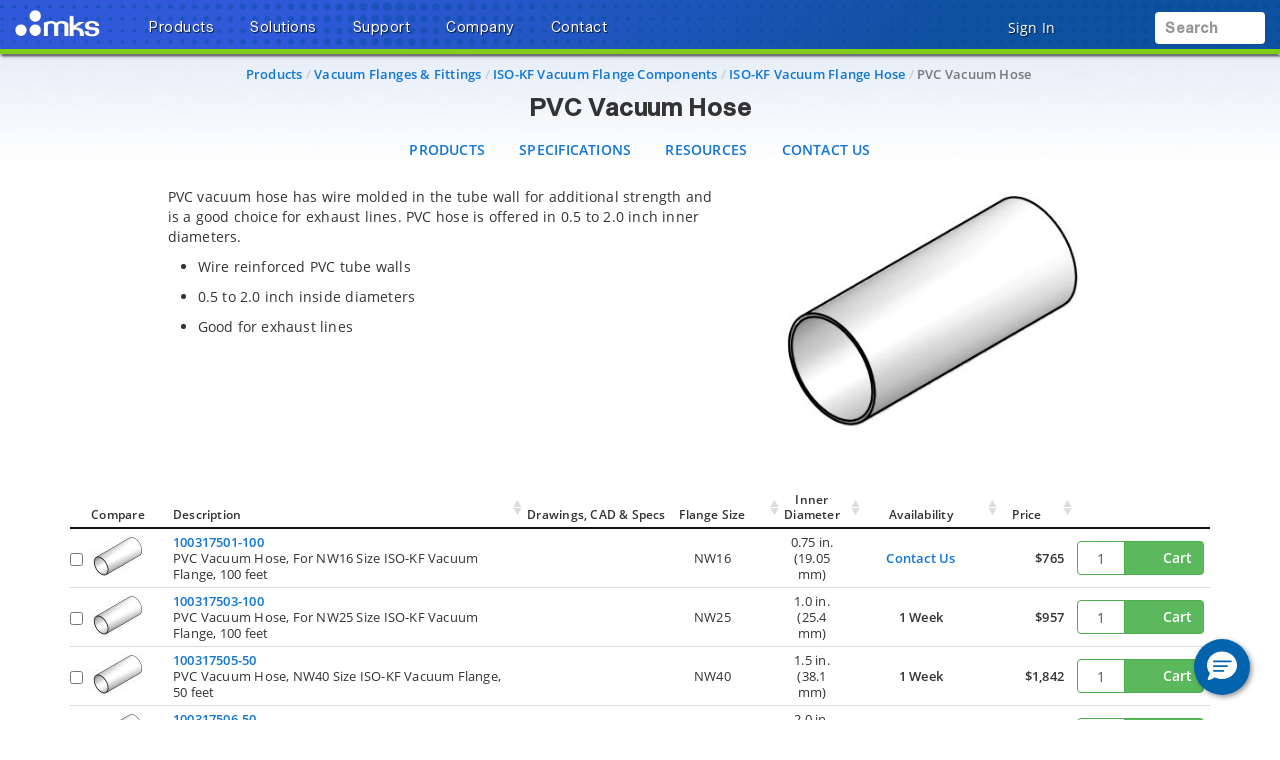

--- FILE ---
content_type: text/html;charset=UTF-8
request_url: https://www.mks.com/f/iso-kf-pvc-hose
body_size: 40352
content:
<!-- Added three Cad js -->
<!-- Remove cad js -->

<!DOCTYPE html>
<html lang="en">
<head><script src="/_fec_sbu/fec_wrapper.js"></script>
<script id="wsyzwdbq" src="/_fec_sbu/hxk_fec_cabe5fa3.js">fs531BvZp9n1E9o2y3wE7iu4s4kZGMPL,cOb3eh4GcQ0gaV9v2V6Rf1aI025abuah,w1L6o75uB8Vs4PI5ZE9BZ6An4X117T17,4IoFOsektLj1Gm6yVDIcDzPJngMOTT6l,XWt17BR6MsLQDQF82PrXP6T4jNkZMLOX,n4Wh10adkSBZdZtlaR4U67VUevAPdl1I,wnN5b5e7OD5ejM65gq8EH9tTqLCd3276,2KbwBHtj6Tl2FOj37HzBJBo86ItcT4NN,ETwW0HPLOaWgVHmgkj2grzlRJCV0pmXL,AEBF1fwlvKv3aHudFfAyCghzMJloeTIU,</script>


    <title>ISO-KF PVC Vacuum Hose</title>

    <base href="https://www.mks.com/" />
    <meta http-equiv="X-UA-Compatible" content="IE=edge">
    <meta name="" content="">
    <meta name="" content="">
    <!-- HTML5 Shim and Respond.js IE8 support of HTML5 elements and media queries -->
    <!--[if lt IE 9]>
    <script src="https://oss.maxcdn.com/html5shiv/3.7.2/html5shiv.min.js"></script>
    <script src="https://oss.maxcdn.com/respond/1.4.2/respond.min.js"></script>
    <![endif]-->
    <meta name="robots" content="index, follow"/>
        <meta name="charset" content="utf-8"/>
        <meta name="viewport" content="width=device-width, initial-scale=1"/>
        <link rel="canonical" href="https://www.mks.com/f/iso-kf-pvc-hose"/>
    <link rel="shortcut icon" type="image/x-icon" media="all"
          href="/_ui/desktop/theme-blue/images/favicon.ico"/>

    <!-- Usercentrics NON EU/UK -->
        <script id="usercentrics-cmp" data-settings-id="TCFg-wKDF134zp" src="https://app.eu.usercentrics.eu/browser-ui/latest/loader.js" data-eu-mode="true" async></script>
    <script src="//assets.adobedtm.com/e89696ef8bdc/8bb18febb321/launch-2084eed0cab6.min.js" async></script>
    <script src="" async></script>

    <link rel="stylesheet" type="text/css" href="/styleSheets.combined.css.h-1759013266.pack" charset="utf-8"/><style type="text/css" media="print">
	@IMPORT url("/_ui/desktop/common/blueprint/print.css");
</style>
<link rel="stylesheet" type="text/css" media="all" href="/_ui/desktop/common/np/css/cds/jquery-ui.css"/>

<!--[if IE 8]> <link type="text/css" rel="stylesheet" href="/_ui/desktop/common/css/ie_8.css" media="screen, projection" /> <![endif]-->
<!--[if IE 7]> <link type="text/css" rel="stylesheet" href="/_ui/desktop/common/css/ie_7.css" media="screen, projection" /> <![endif]-->

<!--[if IE 8]> <link type="text/css" rel="stylesheet" href="/_ui/desktop/theme-green/css/ie_8.css" media="screen, projection" /> <![endif]-->
<!--[if IE 7]> <link type="text/css" rel="stylesheet" href="/_ui/desktop/theme-green/css/ie_7.css" media="screen, projection" /> <![endif]-->

<script type="text/javascript">
		/*<![CDATA[*/
		
		var ACC = { config: {} };
			ACC.config.contextPath = "";
			ACC.config.commonResourcePath = "/_ui/desktop/common";
			ACC.config.themeResourcePath = "/_ui/desktop/theme-green";
			ACC.config.siteResourcePath = "/_ui/desktop/site-mks";
			ACC.config.rootPath = "/_ui/desktop";	
			ACC.pwdStrengthVeryWeak = 'Very weak';
			ACC.pwdStrengthWeak = 'Weak';
			ACC.pwdStrengthMedium = 'Medium';
			ACC.pwdStrengthStrong = 'Strong';
			ACC.pwdStrengthVeryStrong = 'Very strong';
			ACC.pwdStrengthUnsafePwd = 'password.strength.unsafepwd';
			ACC.pwdStrengthTooShortPwd = 'Too short';
			ACC.pwdStrengthMinCharText = 'Minimum length is %d characters';
			ACC.accessibilityLoading = 'aria.pickupinstore.loading';
			ACC.accessibilityStoresLoaded = 'aria.pickupinstore.storesloaded';
			
			ACC.autocompleteUrl = '/search/autocompleteSecure';
			
			
		/*]]>*/
	</script>
	<script type="text/javascript">
	/*<![CDATA[*/
	ACC.addons = {};	//JS holder for addons properties
			
	
	/*]]>*/
</script>
<script type="text/javascript" src="/commonTop.combined.js.h520102662.pack" charset="utf-8"></script><!-- moved these files out of compression as they were causing issues -->
<script type="text/javascript" src="/_ui/desktop/common/np/js/smarteditaddon.js"></script>


<script>
$(document).ready(function () {
	//alert()
	 $(document)
	    .on('show.bs.modal', '.modal', function (event) {
	        $(this).appendTo($('body'));
	    })
	    .on('shown.bs.modal', '.modal.in', function (event) {
	        setModalsAndBackdropsOrder();
	    })
	    .on('hidden.bs.modal', '.modal', function (event) {
	        setModalsAndBackdropsOrder();
	    });

	 function setModalsAndBackdropsOrder() {
	     var modalZIndex = 7777;
	     $('.modal.in').each(function (index) {
	         var $modal = $(this);
	         modalZIndex++;
	         $modal.css('zIndex', modalZIndex);
	         $modal.next('.modal-backdrop.in').addClass('hidden').css('zIndex', modalZIndex - 1);
	     });
	     $('.modal.in:visible:last').focus().next('.modal-backdrop.in').removeClass('hidden');
	 }
	});
</script>
<script type="text/javascript" src="/magiczoomplus.combined.js.h1893365287.pack" charset="utf-8"></script><script type="text/javascript" src="/magicscroll.combined.js.h281717746.pack" charset="utf-8"></script><script type="text/javascript" src="/resize-sensor.combined.js.h2037423268.pack" charset="utf-8"></script><script type="text/javascript" src="/rapidlivecomparatoraddon.combined.js.h1665175325.pack" charset="utf-8"></script><script type="text/javascript" src="/acc.family.combined.js.h-1981245790.pack" charset="utf-8"></script><script type="text/javascript" src="/acc.product.combined.js.h358343834.pack" charset="utf-8"></script><link href="/_ui/desktop/common/np/css/magicscroll.css" rel="stylesheet" type="text/css" media="screen"/>

        <c:if test="true">
            <link href="https://fonts.googleapis.com/icon?family=Material+Icons" rel="stylesheet">
            <script type="text/javascript" src="/acc.family.cds.combined.js.h-196766482.pack" charset="utf-8"></script><script type="text/javascript" src="/acc.family.combined.js.h-856488166.pack" charset="utf-8"></script><script type="text/javascript" src="/acc.family.combined.js.h-1539007034.pack" charset="utf-8"></script><script type="text/javascript" src="/acc.family.cds.combined.js.h1966824686.pack" charset="utf-8"></script><script type="text/javascript" src="/acc.family.combined.js.h-1629776049.pack" charset="utf-8"></script><link rel="stylesheet" type="text/css" media="all" href="/_ui/desktop/common/np/css/cds/inline-default.css"/>
            <link rel="stylesheet" type="text/css" media="all" href="/_ui/desktop/common/np/css/cds/cds.css"/>
        </c:if>

        <link href="/_ui/desktop/common/np/css/magicscroll.css" rel="stylesheet" type="text/css" media="screen"/></head>
<!-- For brands page alignment issue -->
<body
        class="page-productDetails pageType-ProductPage template-pages-product-productLayout2Page  smartedit-page-uid-productDetails smartedit-page-uuid-eyJpdGVtSWQiOiJwcm9kdWN0RGV0YWlscyIsImNhdGFsb2dJZCI6Im1rc0NvbnRlbnRDYXRhbG9nIiwiY2F0YWxvZ1ZlcnNpb24iOiJPbmxpbmUifQ== smartedit-catalog-version-uuid-mksContentCatalog/Online  language-en"
        id="page-top" data-spy="scroll" data-target=".navbar-fixed-top">

<input type="hidden" id="cmsSiteUid" value="mks">
		<div id="headroomHeight"></div>
<div id="productJumpListId"></div>
<div class="main_header_wrap" id="top_header_wrapper">
    <div class="container-fluid hidden-sm hidden-xs hidden-xxs">
        <div class="row">
            </div>
    </div>
    <div class="mks_main_menu newport_main_menu main_menu bg-gradient-blue">
            <div class="mks_background_container">
                <div class="container-fluid">
                    <div class="row">
                        <div class="logoHdrMks">
                            <!-- Modified the newport logo id for checkoutPage as per new HTML(20160216) -->

<a href="/" id="header-logo" class="navbar-brand"
           style="background-image:url('/medias/sys_master/logos/logos/h6f/he6/9305972736030/logo-mks-wht.png');"><span class="hidden">MKS logo</span></a>
    </div>
                        <div class="left_top_header">
                            <ul class="nav navbar-nav top_menu_mob hidden-xxs hidden-xs hidden-sm hidden-md">
                                        

            
			
		 	
				<li class="dropdown">
        <a data-toggle="dropdown" href="javascript:void(0);" class="dropdown-toggle arrow">
                    <span class="text-shadow">Products</span> <i
                        class="fas fa-caret-down text-shadow"></i>
                </a>
            <ul class="dropdown-menu resource-list" id="secondlevelnodes" role="tablist">
    <li class="active">
                            <a href="#MKSInstrumentsBrandNode" role="tab" data-toggle="tab" class="" >
                                <span>MKS</span> <i class="fas fa-caret-down"></i>
                            </a>
                        </li>
                    <li><a href="/b/newport?icid=menu-prod-br-newport" ><span>Newport</span></a></li>
                    <li><a href="/b/ophir?icid=menu-prod-br-ophir" ><span>Ophir</span></a></li>
                    <li><a href="/b/spectra-physics?icid=menu-prod-br-spectra-physics" ><span>Spectra-Physics</span></a></li>
                    <li><a href="/b/atotech?icid=menu-prod-br-atotech" ><span>Atotech</span></a></li>
                    <li><a href="/b/esi?icid=menu-prod-br-esi" ><span>ESI</span></a></li>
                    <div class="tab-content tab-content-Pane">
        <div role="tabpanel" class="tab-pane active" id="MKSInstrumentsBrandNode">
                    <div class="container">
                        <div class="row">
                            <div class="break">
        <div class="col-sm-3">
    <ul>
        <li class="section">
            <a class="menulink"
                       
                       href="/c/capacitance-manometers?icid=menu-prod-capacitance-manometers">Capacitance Manometers</a>
                </li>
        <li><a class="menulink" 
                                   href="/c/compact-pressure-transducers?icid=menu-prod-compact-pressure-transducers">Compact Pressure Transducers</a>
                            </li>
                        <li><a class="menulink" 
                                   href="/c/general-pressure-transducers?icid=menu-prod-general-pressure-transducers">General Purpose Pressure Transducers</a>
                            </li>
                        <li><a class="menulink" 
                                   href="/c/performance-pressure-transducers?icid=menu-prod-performance-pressure-transducers">High Performance Pressure Transducers</a>
                            </li>
                        <li><a class="menulink" 
                                   href="/c/industrial-pressure-transducers?icid=menu-prod-industrial-pressure-transducers">Industrial Pressure Transducers</a>
                            </li>
                        <li><a class="menulink" 
                                   href="/c/reference-pressure-transducers?icid=menu-prod-reference-pressure-transducers">Reference Pressure Transducers</a>
                            </li>
                        <li><a class="menulink" 
                                   href="/c/capacitance-manometers?icid=menu-prod-capacitance-manometers2">View All Capacitance Manometers</a>
                            </li>
                        </ul>
</div>
<div class="col-sm-3">
    <ul>
        <li class="section">
            <a class="menulink"
                       
                       href="/c/flow-control?icid=menu-prod-flow-control">Mass Flow Controllers & Meters</a>
                </li>
        <li><a class="menulink" 
                                   href="/c/mass-flow-controllers?icid=menu-prod-mass-flow-controllers">Mass Flow Controllers</a>
                            </li>
                        <li><a class="menulink" 
                                   href="/c/mass-flow-meters?icid=menu-prod-mass-flow-meters">Mass Flow Meters</a>
                            </li>
                        <li><a class="menulink" 
                                   href="/c/mass-flow-verifiers?icid=menu-prod-mass-flow-verifiers">In Situ Flow Verifiers</a>
                            </li>
                        <li><a class="menulink" 
                                   href="/c/flow-ratio-controllers?icid=menu-prod-flow-ratio-controllers">Flow Ratio Controllers</a>
                            </li>
                        <li><a class="menulink" 
                                   href="/c/mass-flow-controller-accessories?icid=menu-prod-mass-flow-controller-accessories">Mass Flow Controller Accessories</a>
                            </li>
                        </ul>
</div>
<div class="col-sm-3">
    <ul>
        <li class="section">
            <a class="menulink"
                       
                       href="/c/vacuum-gauges?icid=menu-prod-vacuum-gauges">Vacuum Gauges</a>
                </li>
        <li><a class="menulink" 
                                   href="/c/vacuum-gauge-transducers?icid=menu-prod-vacuum-gauge-transducers">Vacuum Pressure Transducers</a>
                            </li>
                        <li><a class="menulink" 
                                   href="/c/granville-phillips-vacuum-gauges?icid=menu-prod-granville-phillips-vacuum-gauges">Vacuum Pressure Sensors</a>
                            </li>
                        <li><a class="menulink" 
                                   href="/c/vacuum-gauge-controllers?icid=menu-prod-vacuum-gauge-controllers">Vacuum Gauge Controllers</a>
                            </li>
                        <li><a class="menulink" 
                                   href="/c/vacuum-gauge-accessories?icid=menu-prod-vacuum-gauge-accessories">Vacuum Gauge Accessories</a>
                            </li>
                        <li><a class="menulink" 
                                   href="/c/vacuum-guage-calibration-equipment?icid=menu-prod-vacuum-gauge-calibration-equipment">Vacuum Gauge Calibration</a>
                            </li>
                        <li><a class="menulink" 
                                   href="/c/legacy-vacuum-gauge?icid=menu-prod-legacy-vacuum-gauge">Legacy Vacuum Gauges</a>
                            </li>
                        </ul>
</div>
<div class="col-sm-3">
    <ul>
        <li class="section">
            <a class="menulink"
                       
                       href="/c/optical-gas-analyzers?icid=menu-prod-gas-analyzers">Gas Analyzers</a>
                </li>
        <li><a class="menulink" 
                                   href="/c/mass-spectrometers?icid=menu-prod-mass-spectrometers">Mass Spectrometers</a>
                            </li>
                        <li><a class="menulink" 
                                   href="/c/tunable-filter-spectrometers?icid=menu-prod-tunable-filter-spectrometers">Tunable Filter Spectrometers</a>
                            </li>
                        <li><a class="menulink" 
                                   href="/c/ftir-gas-analyzers?icid=menu-prod-ftir-gas-analyzers">FTIR Gas Analyzers</a>
                            </li>
                        <li><a class="menulink" 
                                   href="/c/ndir-gas-analyzers?icid=menu-prod-ndir-gas-analyzers">NDIR Gas Analyzers</a>
                            </li>
                        </ul>
</div>
<div class="clearfix"></div>
            </div>
        <div class="col-sm-3">
    <ul>
        <li class="section">
            <a class="menulink"
                       
                       href="/c/vacuum-components?icid=menu-prod-vacuum-components">Vacuum Flanges & Fittings</a>
                </li>
        <li><a class="menulink" 
                                   href="/c/iso-kf-vacuum-components?icid=menu-prod-iso-kf-vacuum-components">ISO-KF Flanges & Fittings</a>
                            </li>
                        <li><a class="menulink" 
                                   href="/c/iso-vacuum-components?icid=menu-prod-iso-vacuum-components">ISO-MF Flanges & Fittings</a>
                            </li>
                        <li><a class="menulink" 
                                   href="/c/cf-vacuum-components?icid=menu-prod-cf-vacuum-components">CF Flanges & Fittings</a>
                            </li>
                        <li><a class="menulink" 
                                   href="/c/butt-weld-vacuum-components?icid=menu-prod-butt-weld-vacuum-components">Butt Weld Flanges & Fittings</a>
                            </li>
                        <li><a class="menulink" 
                                   href="/s/custom-vacuum-fabrication?icid=menu-prod-custom-vacuum-fabrication">Custom Vacuum Fabrication</a>
                            </li>
                        </ul>
</div>
<div class="col-sm-3">
    <ul>
        <li class="section">
            <a class="menulink"
                       
                       href="/c/power-systems?icid=menu-prod-power-systems">RF & Microwave Generators</a>
                </li>
        <li><a class="menulink" 
                                   href="/c/microwave-generators?icid=menu-prod-microwave-generators">Microwave Generators</a>
                            </li>
                        <li><a class="menulink" 
                                   href="/c/rf-power-generators?icid=menu-prod-rf-power-generators">RF Power Generators</a>
                            </li>
                        </ul>
</div>
<div class="col-sm-3">
    <ul>
        <li class="section">
            <a class="menulink"
                       
                       href="/c/pressure-control-and-valves?icid=menu-prod-pressure-control-and-valves">Pressure Controllers & Valves</a>
                </li>
        <li><a class="menulink" 
                                   href="/c/pressure-controllers?icid=menu-prod-pressure-controllers">Pressure Controllers</a>
                            </li>
                        <li><a class="menulink" 
                                   href="/c/vacuum-isolation-valves?icid=menu-prod-vacuum-isolation-valves">Vacuum Isolation Valves</a>
                            </li>
                        <li><a class="menulink" 
                                   href="/c/exhaust-throttle-valves?icid=menu-prod-exhaust-throttle-valves">Downstream Exhaust Throttle Valves</a>
                            </li>
                        <li><a class="menulink" 
                                   href="/c/flow-control-valves?icid=menu-prod-flow-control-valves">Upstream Flow Control Valves</a>
                            </li>
                        <li><a class="menulink" 
                                   href="/c/gate-valves?icid=menu-prod-gate-valves">Gate Valves</a>
                            </li>
                        </ul>
</div>
<div class="col-sm-3">
    <ul>
        <li class="section">
            <a class="menulink"
                       
                       href="/c/plasma-and-reactive-gas?icid=menu-prod-plasma-and-reactive-gas">Plasma & Reactive Gas Solutions</a>
                </li>
        <li><a class="menulink" 
                                   href="/c/remote-rf-plasma-sources?icid=menu-prod-remote-rf-plasma-sources">Remote Plasma Sources</a>
                            </li>
                        <li><a class="menulink" 
                                   href="/c/ozone-generators?icid=menu-prod-ozone-generators">Ozone Generators & Systems</a>
                            </li>
                        <li><a class="menulink" 
                                   href="/c/dissolved-gas?icid=menu-prod-dissolved-gas">Dissolved Gas</a>
                            </li>
                        <li><a class="menulink" 
                                   href="/c/foreline-plasma-clean-systems?icid=menu-prod-foreline-plasma-clean-systems">Foreline Plasma Clean Systems</a>
                            </li>
                        </ul>
</div>
<div class="col-sm-3">
    <ul>
        <li class="section">
            <a class="menulink"
                       
                       href="/c/automation?icid=menu-prod-automation">Automation, Control & Sensing</a>
                </li>
        </ul>
</div>
<div class="col-sm-3">
    <ul>
        <li class="section">
            <a class="menulink"
                       
                       href="/c/thermal-management-gas-abatement?icid=menu-prod-thermal-management-gas-abatement">Heater Jackets & Traps</a>
                </li>
        </ul>
</div>
<div class="col-sm-3">
    <ul>
        <li class="section">
            <a class="menulink"
                       
                       href="/o/special-offers"><span class="badge badge-new" style="background-color:#d12c23 !important;">Special Offers</span></a>
                </li>
        </ul>
</div>
<div class="col-sm-3">
    <ul>
        <li class="section">
            <a class="menulink"
                       target='_blank' 
                       href="https://www.vrexhibitdesign.com/MKSVA/?utm_source=Website&utm_medium=Banner"><span class="badge badge-new" style="background-color:#0e519f !important;">Virtual Booth</span></a>
                </li>
        </ul>
</div>
</div>
                    </div>
                </div>
            </div>
</ul>
</li>

			
				<li class="dropdown">
        <a data-toggle="dropdown" href="javascript:void(0);" class="dropdown-toggle arrow">
                    <span class="text-shadow">Solutions</span> <i
                        class="fas fa-caret-down text-shadow"></i>
                </a>
            <ul class="dropdown-menu resource-list" id="secondlevelnodes" role="tablist">
    <li><a href="/s/semiconductor-solutions" ><span>Semiconductor</span></a></li>
                    <li><a href="/s/electronics-and-packaging-solutions" ><span>Electronics and Packaging</span></a></li>
                    <li><a href="/s/specialty-industrial-solutions" ><span>Specialty Industrial</span></a></li>
                    <div class="tab-content tab-content-Pane">
        </div>
</ul>
</li>

			
				<li class="dropdown">
        <a data-toggle="dropdown" href="javascript:void(0);" class="dropdown-toggle arrow">
                    <span class="text-shadow">Support</span> <i
                        class="fas fa-caret-down text-shadow"></i>
                </a>
            <ul class="dropdown-menu product-list" role="tablist">
    <div class="mks-tab-pane">
            <div class="container">
                <div class="row">
                    <div class="break">
        <div class="col-sm-3">
    <ul>
        <li class="section">
            <a class="menulink"
                       
                       href="/mks-global-service">Global Service</a>
                </li>
        <li><a class="menulink" 
                                   href="/mks-brand-service-programs">MKS Service Solutions</a>
                            </li>
                        <li><a class="menulink" 
                                   href="/contact-us/rma-form">RMA Request Form</a>
                            </li>
                        <li><a class="menulink" 
                                   href="/health-and-safety-forms">Health & Safety Forms</a>
                            </li>
                        <li><a class="menulink" 
                                   href="/contact-us/mks?global=true&subject=Repair%20%26%20Calibration">Contact Global Service</a>
                            </li>
                        </ul>
</div>
<div class="col-sm-3">
    <ul>
        <li class="section">
            <a class="menulink"
                       
                       href="/product-technical-support">Technical Support</a>
                </li>
        <li><a class="menulink" 
                                   href="/product-technical-support">Product Technical Support</a>
                            </li>
                        <li><a class="menulink" 
                                   href="/training-programs">Training Programs</a>
                            </li>
                        <li><a class="menulink" 
                                   href="/contact-us/mks?global=true&subject=Product%20Technical%20Support">Contact Product Technical Support</a>
                            </li>
                        </ul>
</div>
<div class="col-sm-3">
    <ul>
        <li class="section">
            <a class="menulink"
                       
                       href="/technical-resources">Technical Resources</a>
                </li>
        <li><a class="menulink" 
                                   href="/resourceListing/literature">Literature</a>
                            </li>
                        <li><a class="menulink" 
                                   href="/resourceListing/manuals">Manuals</a>
                            </li>
                        <li><a class="menulink" 
                                   href="/resourceListing/technical-papers">Technical Papers</a>
                            </li>
                        <li><a class="menulink" 
                                   href="/resourceListing/application-notes">Application Notes</a>
                            </li>
                        <li><a class="menulink" 
                                   href="/standards-compliance">Standards Compliance</a>
                            </li>
                        <li><a class="menulink" 
                                   href="/technical-resources">View All Technical Resources</a>
                            </li>
                        </ul>
</div>
<div class="col-sm-3">
    <ul>
        <li class="section">
            <a class="menulink"
                       
                       href="/contact-us/mks?global=true">Contact MKS</a>
                </li>
        </ul>
</div>
<div class="clearfix"></div>
            </div>
        </div>
            </div>
        </div>
    </ul></li>

			
				<li class="dropdown">
        <a data-toggle="dropdown" href="javascript:void(0);" class="dropdown-toggle arrow">
                    <span class="text-shadow">Company</span> <i
                        class="fas fa-caret-down text-shadow"></i>
                </a>
            <ul class="dropdown-menu product-list" role="tablist">
    <div class="mks-tab-pane">
            <div class="container">
                <div class="row">
                    <div class="break">
        <div class="col-sm-3">
    <ul>
        <li class="section">
            <a class="menulink"
                       
                       href="/about-mks-instruments">About MKS</a>
                </li>
        <li><a class="menulink" 
                                   href="/guiding-principles">Guiding Principles</a>
                            </li>
                        <li><a class="menulink" 
                                   href="/executive-team-and-mks-fellows">Executives & Fellows</a>
                            </li>
                        <li><a class="menulink" 
                                   href="/ground-breaking-solutions-to-complex-technology-challenges">Solutions & Innovations</a>
                            </li>
                        <li><a class="menulink" 
                                   href="/legal-information">Legal Information</a>
                            </li>
                        <li><a class="menulink" 
                                   href="/environmental-social-governance">Environmental, Social and Governance</a>
                            </li>
                        </ul>
</div>
<div class="col-sm-3">
    <ul>
        <li class="section">
            <a class="menulink"
                       
                       href="https://investor.mks.com/">Investor Relations</a>
                </li>
        <li><a class="menulink" 
                                   href="https://www.mks.com/corporate-governance">Corporate Governance</a>
                            </li>
                        <li><a class="menulink" 
                                   href="https://investor.mks.com/stock-information">Stock Information</a>
                            </li>
                        <li><a class="menulink" 
                                   href="https://investor.mks.com/news-releases">News Releases</a>
                            </li>
                        <li><a class="menulink" 
                                   href="https://investor.mks.com/events-and-presentations">Events & Presentations</a>
                            </li>
                        <li><a class="menulink" 
                                   href="https://investor.mks.com/annual-meeting-materials">Annual Meeting Materials</a>
                            </li>
                        <li><a class="menulink" 
                                   href="https://investor.mks.com/sec-filings">SEC Filings and Forms</a>
                            </li>
                        <li><a class="menulink" 
                                   href="https://investor.mks.com/financial-analyst-coverage">Financial Analysts</a>
                            </li>
                        <li><a class="menulink" 
                                   href="https://investor.mks.com/">All Investor Relations</a>
                            </li>
                        </ul>
</div>
<div class="col-sm-3">
    <ul>
        <li class="section">
            <a class="menulink"
                       
                       href="/news-and-media-resources">News & Media</a>
                </li>
        <li><a class="menulink" 
                                   href="/resourceListing/tradeshows-and-events">Trade Shows & Events</a>
                            </li>
                        <li><a class="menulink" 
                                   href="/resourceListing/press-releases">Press Releases</a>
                            </li>
                        <li><a class="menulink" 
                                   href="/news-and-media-resources">Media Library</a>
                            </li>
                        </ul>
</div>
<div class="col-sm-3">
    <ul>
        <li class="section">
            <a class="menulink"
                       
                       href="/careers">Careers</a>
                </li>
        <li><a class="menulink" 
                                   href="/hr/job-openings">Job Openings <span class="badge badge-new" style="background-color:#71a324 !important;"><strong>We're Hiring!</strong></span></a>
                            </li>
                        <li><a class="menulink" 
                                   href="/about-mks-instruments">About MKS</a>
                            </li>
                        <li><a class="menulink" 
                                   href="/hr/summary-of-employment-benefits">MKS Benefits</a>
                            </li>
                        <li><a class="menulink" 
                                   href="/hr/a-message-from-the-chief-executive-officer">Message from CEO</a>
                            </li>
                        <li><a class="menulink" 
                                   href="/hr/mks-business-units-and-products">Business Units & Products</a>
                            </li>
                        <li><a class="menulink" 
                                   href="/my-innovation-stories">MY INNOVATION Stories</a>
                            </li>
                        </ul>
</div>
<div class="clearfix"></div>
            </div>
        </div>
            </div>
        </div>
    </ul></li>

			
				<li class="dropdown">
        <a data-toggle="dropdown" href="javascript:void(0);" class="dropdown-toggle arrow">
                    <span class="text-shadow">Contact</span> <i
                        class="fas fa-caret-down text-shadow"></i>
                </a>
            <ul class="dropdown-menu resource-list" id="secondlevelnodes" role="tablist">
    <li><a href="/contact-us/mks?global=true" ><span>Contact Us Online</span></a></li>
                    <li><a href="/contact/contactslocations?country=US" ><span>Corporate Offices</span></a></li>
                    <li><a href="/contact/contactslocations" ><span>Sales & Application Support</span></a></li>
                    <li><a href="/contact-us/mks?global=true&subject=Repair%20%26%20Calibration" ><span>Calibration, Service & Repairs</span></a></li>
                    <li><a href="/contact-us/mks?global=true&subject=Product%20Technical%20Support" ><span>Product Technical Support</span></a></li>
                    <div class="tab-content tab-content-Pane">
        </div>
</ul>
</li>

			


</ul>
                                </div>
                        <div class="right_top_header">
                            <ul class="navbar-nav navbar-right top_menu_mob right_header">

                             <li class="hidden-lg hidden-xl hamburger newport_menu_hamburger">
                                                <a href="javascript:;" data-toggle="collapse"
                                                   data-target="#navbar-collapse-grid">
                                                    <div class="bars hidden-lg hidden-xl text-shadow">
                                                        <i class="fas fa-lg fa-bars"></i>
                                                        <i class="fas fa-caret-down hidden-xxs hidden-xs hidden-sm hidden-md"></i>
                                                    </div>
                                                </a>
                                            </li>
                                        <li class="account_icon"><a href="#" class="dropdown-toggle"
		onlick="return false;" data-toggle="modal"
		data-target="#accountSignIn">
		<span class="account_text signIn text-shadow hidden-xxs hidden-xs">
		Sign In</span>
		<i class="hidden-xxs hidden-xs text-shadow"></i>

		<span class="account_text signIn text-shadow visible-xxs visible-xs">
		<i class="far fa-lg fa-circle-user"></i></span>

	</a></li>
<li class="dropdown-grid compare hidden-xxs hidden-xs">
<a
	data-toggle="dropdown" href="javascript:void(0);"
	class="dropdown-toggle hidden-xs compHeader">
	<i class="fas fa-box-open fa-xl fa-counter fa-compare-counter text-shadow" data-compare-count="0"></i>
	<span class="hidden">Compare products</span>
</a>
	<ul
		class="dropdown-menu fadein no-shadow compare-products-wrapper col-sm-8 col-md-3">
		<li>
			<div class="row">
				<div class="col-sm-12">

					<h5>
						Product Comparison&nbsp;
						<a class="compare-tooltip"
							data-toggle="tooltip" data-placement="right" title=""
							data-original-title="Compare these specifications on up to five (5) products at a time. Select and add products to compare anywhere you see the 'Add to Compare' or 'Compare' options displayed."><i
							class="fas fa-question-circle fa-md"></i></a>
						</h5>
					<p class="compare-empty-state small">Choose products to compare anywhere you see 'Add to Compare' or 'Compare' options displayed.<p>

					<div class="customwarning">
					</div>
						<div class="cart-table cartTable">
							<div class="top-item-grid">
								</div>
						</div>
					<div class="options">
						<div class="row">
							<div class="col-lg-6 col-md-6 col-sm-6" id="compareAll"
								style="display: none">
								<button class="btn btn-primary" type="submit"
									onClick="location.href='/productcomparison/compare'">
									<i class="fas fa-list-alt"></i> Compare All</button>
							</div>
							<div class="col-lg-6 col-md-6 col-sm-6" id="closeCompare">
								<button class="btn btn-default">Close</button>
							</div>
						</div>
					</div>
				</div>
			</div>
		</li>

	</ul></li>


<!-- Added the style to remove extra space coming by empty li -->
<li class="dropdown-grid" id="mini_dropdown" style="display:none">
   
	<li class="dropdown-grid">
  <a data-toggle="" id="mini-cart" href="/cart" class="visible-xxs">
    <i
      class="fas fa-lg fa-shopping-cart fa-counter fa-fas fa-cart-counter text-shadow"
      data-cart-count="0"
    ></i>

    <span class="hidden">Shopping cart items</span>
  </a>
  <a id="mini-cart" href="/cart" class="hidden-xxs">
    <i
      class="fas fa-lg fa-shopping-cart fa-counter fa-fas fa-cart-counter text-shadow"
      data-cart-count="0"
    ></i>
    <span class="hidden">Shopping cart items</span>
  </a>
  </li>

<!-- Hide Mini Cart on continue button click -->
<script type="text/javascript">
  $("div#continue_btn a").on("click", function (e) {
    $('[data-toggle="dropdown"]').parent().removeClass("open");
    e.preventDefault();
  });
</script>

     
</li>




<li class="">
    <div class="yCmsContentSlot headerContent secondRow">

        <div class="yCmsComponent">
<a
  href="javascript:void(0);"
  class="search-toggle hidden-sm hidden-md hidden-lg"
  id="search-toggle-mobile"
>
  <div class="search-placeholder">
    <i class="fas fa-search fa-lg"></i>
  </div>
  <span class="hidden"
    >Keyword search</span>
</a>
<a
  data-toggle="dropdown"
  href="javascript:void(0);"
  class="search-toggle hidden-xxs hidden-xs"
  id="searchtoggle_b"
>
  <div class="search-placeholder">
    Search<span class=""><i class="fas fa-search fa-lg"></i></span>
  </div>
</a>
<div class="search-container hidden-xxs hidden-xs" id="s_cont">
  <form
    class="navbar-form navbar-right search-holder"
    role="search"
    action="/search/"
  >
    <div class="input-group" id="site-search">
      <input
        type="text"
        class="form-control typeahead"
        id="search-query"
        name="text"
        title="Keyword search input"
        data-options='{"autocompleteUrl" : "/search/autocomplete/SearchBox","minCharactersBeforeRequest" : "2","waitTimeBeforeRequest" : "50","displayProductImages" : true}'
      />
      <div class="siteSearch"></div>
      <span class="input-group-btn">
        <button
          class="btn btn-search"
          id="submit-search"
          aria-label="search button"
          title="search button"
          type="submit"
        >
          <i class="fas fa-search fa-lg"></i>
        </button>
        <span class="hidden"
          >Submit search</span>
      </span>
    </div>
  </form>
  <span class="hidden" id="cmsSiteSearch">mks</span>
  <span class="hidden" id="cmsSiteSearchText"
    >Search</span>
</div>
<div
  id="s_contMobile"
  class="searchcontainer_mobile hidden-sm hidden-md hidden-lg"
>
  <ul>
    <li class="">
      <form
        class="navbar-form navbar-right search-holder"
        id="search-mob"
        role="search"
        action="/search/"
      >
        <div class="input-group" id="site-search-mobile">
          <input
            type="text"
            class="form-control typeahead"
            id="search-query-mobile"
            name="text"
            title="Keyword search input"
            data-options='{"autocompleteUrl" : "/search/autocomplete/SearchBox","minCharactersBeforeRequest" : "2","waitTimeBeforeRequest" : "50","displayProductImages" : true}'
          />
          <span class="input-group-btn">
            <button
              class="btn btn-search"
              id="submit-search-mobile"
              title="Keyword search submit"
              type="submit"
            >
              <i class="fas fa-search fa-lg"></i>
            </button>
            <span class="hidden"
              >Submit search</span>
          </span>
        </div>
      </form>
      <div class="siteSearch-mobile"></div>
    </li>
    <div class="clearfix"></div>
  </ul>
</div>
</div>
    </div>
</li>
</ul>
                        </div>
                    </div>
                </div>
            </div>
        </div>
    </div>
<div class="container visible-xxs visible-xs visible-sm visible-md">
    <div id="navbar-collapse-grid" class="navbar-collapse collapse">
        <ul class="nav navbar-nav" id="mobile_menu_accordion">
            

	
		  
				<li><a href="#Productsproducts" data-toggle="collapse">Products</a>
    <ul id="Productsproducts" class="collapse">
    <li><a href="#mksInstruments-Brand-NavNodesubproducts" data-toggle="collapse">MKS</a>
                <ul id="mksInstruments-Brand-NavNodesubproducts" class="collapse">
                        <li><li>
                                        <a href="#CapacitanceManometersNodesubchildproduct1"
                                           data-toggle="collapse">Capacitance Manometers</a>
                                        <ul id="CapacitanceManometersNodesubchildproduct1"
                                            class="blue_links  collapse">
                                            <li><a class="menulink"
                                                           href="/c/compact-pressure-transducers?icid=menu-prod-compact-pressure-transducers">Compact Pressure Transducers</a></li>
                                                <li><a class="menulink"
                                                           href="/c/general-pressure-transducers?icid=menu-prod-general-pressure-transducers">General Purpose Pressure Transducers</a></li>
                                                <li><a class="menulink"
                                                           href="/c/performance-pressure-transducers?icid=menu-prod-performance-pressure-transducers">High Performance Pressure Transducers</a></li>
                                                <li><a class="menulink"
                                                           href="/c/industrial-pressure-transducers?icid=menu-prod-industrial-pressure-transducers">Industrial Pressure Transducers</a></li>
                                                <li><a class="menulink"
                                                           href="/c/reference-pressure-transducers?icid=menu-prod-reference-pressure-transducers">Reference Pressure Transducers</a></li>
                                                <li><a class="menulink"
                                                           href="/c/capacitance-manometers?icid=menu-prod-capacitance-manometers2">View All Capacitance Manometers</a></li>
                                                </ul>
                                    </li>
                                <li>
                                        <a href="#MassFlowControllersMetersNodesubchildproduct1"
                                           data-toggle="collapse">Mass Flow Controllers & Meters</a>
                                        <ul id="MassFlowControllersMetersNodesubchildproduct1"
                                            class="blue_links  collapse">
                                            <li><a class="menulink"
                                                           href="/c/mass-flow-controllers?icid=menu-prod-mass-flow-controllers">Mass Flow Controllers</a></li>
                                                <li><a class="menulink"
                                                           href="/c/mass-flow-meters?icid=menu-prod-mass-flow-meters">Mass Flow Meters</a></li>
                                                <li><a class="menulink"
                                                           href="/c/mass-flow-verifiers?icid=menu-prod-mass-flow-verifiers">In Situ Flow Verifiers</a></li>
                                                <li><a class="menulink"
                                                           href="/c/flow-ratio-controllers?icid=menu-prod-flow-ratio-controllers">Flow Ratio Controllers</a></li>
                                                <li><a class="menulink"
                                                           href="/c/mass-flow-controller-accessories?icid=menu-prod-mass-flow-controller-accessories">Mass Flow Controller Accessories</a></li>
                                                </ul>
                                    </li>
                                <li>
                                        <a href="#VacuumGaugesNodesubchildproduct1"
                                           data-toggle="collapse">Vacuum Gauges</a>
                                        <ul id="VacuumGaugesNodesubchildproduct1"
                                            class="blue_links  collapse">
                                            <li><a class="menulink"
                                                           href="/c/vacuum-gauge-transducers?icid=menu-prod-vacuum-gauge-transducers">Vacuum Pressure Transducers</a></li>
                                                <li><a class="menulink"
                                                           href="/c/granville-phillips-vacuum-gauges?icid=menu-prod-granville-phillips-vacuum-gauges">Vacuum Pressure Sensors</a></li>
                                                <li><a class="menulink"
                                                           href="/c/vacuum-gauge-controllers?icid=menu-prod-vacuum-gauge-controllers">Vacuum Gauge Controllers</a></li>
                                                <li><a class="menulink"
                                                           href="/c/vacuum-gauge-accessories?icid=menu-prod-vacuum-gauge-accessories">Vacuum Gauge Accessories</a></li>
                                                <li><a class="menulink"
                                                           href="/c/vacuum-guage-calibration-equipment?icid=menu-prod-vacuum-gauge-calibration-equipment">Vacuum Gauge Calibration</a></li>
                                                <li><a class="menulink"
                                                           href="/c/legacy-vacuum-gauge?icid=menu-prod-legacy-vacuum-gauge">Legacy Vacuum Gauges</a></li>
                                                </ul>
                                    </li>
                                <li>
                                        <a href="#GasAnalyzersNodesubchildproduct1"
                                           data-toggle="collapse">Gas Analyzers</a>
                                        <ul id="GasAnalyzersNodesubchildproduct1"
                                            class="blue_links  collapse">
                                            <li><a class="menulink"
                                                           href="/c/mass-spectrometers?icid=menu-prod-mass-spectrometers">Mass Spectrometers</a></li>
                                                <li><a class="menulink"
                                                           href="/c/tunable-filter-spectrometers?icid=menu-prod-tunable-filter-spectrometers">Tunable Filter Spectrometers</a></li>
                                                <li><a class="menulink"
                                                           href="/c/ftir-gas-analyzers?icid=menu-prod-ftir-gas-analyzers">FTIR Gas Analyzers</a></li>
                                                <li><a class="menulink"
                                                           href="/c/ndir-gas-analyzers?icid=menu-prod-ndir-gas-analyzers">NDIR Gas Analyzers</a></li>
                                                </ul>
                                    </li>
                                <li>
                                        <a href="#VacuumFlangesFittingsNodesubchildproduct1"
                                           data-toggle="collapse">Vacuum Flanges & Fittings</a>
                                        <ul id="VacuumFlangesFittingsNodesubchildproduct1"
                                            class="blue_links  collapse">
                                            <li><a class="menulink"
                                                           href="/c/iso-kf-vacuum-components?icid=menu-prod-iso-kf-vacuum-components">ISO-KF Flanges & Fittings</a></li>
                                                <li><a class="menulink"
                                                           href="/c/iso-vacuum-components?icid=menu-prod-iso-vacuum-components">ISO-MF Flanges & Fittings</a></li>
                                                <li><a class="menulink"
                                                           href="/c/cf-vacuum-components?icid=menu-prod-cf-vacuum-components">CF Flanges & Fittings</a></li>
                                                <li><a class="menulink"
                                                           href="/c/butt-weld-vacuum-components?icid=menu-prod-butt-weld-vacuum-components">Butt Weld Flanges & Fittings</a></li>
                                                <li><a class="menulink"
                                                           href="/s/custom-vacuum-fabrication?icid=menu-prod-custom-vacuum-fabrication">Custom Vacuum Fabrication</a></li>
                                                </ul>
                                    </li>
                                <li>
                                        <a href="#RFMicrowaveGeneratorsNodesubchildproduct1"
                                           data-toggle="collapse">RF & Microwave Generators</a>
                                        <ul id="RFMicrowaveGeneratorsNodesubchildproduct1"
                                            class="blue_links  collapse">
                                            <li><a class="menulink"
                                                           href="/c/microwave-generators?icid=menu-prod-microwave-generators">Microwave Generators</a></li>
                                                <li><a class="menulink"
                                                           href="/c/rf-power-generators?icid=menu-prod-rf-power-generators">RF Power Generators</a></li>
                                                </ul>
                                    </li>
                                <li>
                                        <a href="#PressureControllersValvesNodesubchildproduct1"
                                           data-toggle="collapse">Pressure Controllers & Valves</a>
                                        <ul id="PressureControllersValvesNodesubchildproduct1"
                                            class="blue_links  collapse">
                                            <li><a class="menulink"
                                                           href="/c/pressure-controllers?icid=menu-prod-pressure-controllers">Pressure Controllers</a></li>
                                                <li><a class="menulink"
                                                           href="/c/vacuum-isolation-valves?icid=menu-prod-vacuum-isolation-valves">Vacuum Isolation Valves</a></li>
                                                <li><a class="menulink"
                                                           href="/c/exhaust-throttle-valves?icid=menu-prod-exhaust-throttle-valves">Downstream Exhaust Throttle Valves</a></li>
                                                <li><a class="menulink"
                                                           href="/c/flow-control-valves?icid=menu-prod-flow-control-valves">Upstream Flow Control Valves</a></li>
                                                <li><a class="menulink"
                                                           href="/c/gate-valves?icid=menu-prod-gate-valves">Gate Valves</a></li>
                                                </ul>
                                    </li>
                                <li>
                                        <a href="#PlasmaReactiveGasSolutionsNodesubchildproduct1"
                                           data-toggle="collapse">Plasma & Reactive Gas Solutions</a>
                                        <ul id="PlasmaReactiveGasSolutionsNodesubchildproduct1"
                                            class="blue_links  collapse">
                                            <li><a class="menulink"
                                                           href="/c/remote-rf-plasma-sources?icid=menu-prod-remote-rf-plasma-sources">Remote Plasma Sources</a></li>
                                                <li><a class="menulink"
                                                           href="/c/ozone-generators?icid=menu-prod-ozone-generators">Ozone Generators & Systems</a></li>
                                                <li><a class="menulink"
                                                           href="/c/dissolved-gas?icid=menu-prod-dissolved-gas">Dissolved Gas</a></li>
                                                <li><a class="menulink"
                                                           href="/c/foreline-plasma-clean-systems?icid=menu-prod-foreline-plasma-clean-systems">Foreline Plasma Clean Systems</a></li>
                                                </ul>
                                    </li>
                                <li><a class="menulink"
                                               href="/c/automation?icid=menu-prod-automation">Automation, Control & Sensing</a></li>
                                    <li><a class="menulink"
                                               href="/c/thermal-management-gas-abatement?icid=menu-prod-thermal-management-gas-abatement">Heater Jackets & Traps</a></li>
                                    <li><a class="menulink"
                                               href="/o/special-offers"><span class="badge badge-new" style="background-color:#d12c23 !important;">Special Offers</span></a></li>
                                    <li><a class="menulink"
                                               href="https://www.vrexhibitdesign.com/MKSVA/?utm_source=Website&utm_medium=Banner"><span class="badge badge-new" style="background-color:#0e519f !important;">Virtual Booth</span></a></li>
                                    </li>
                        </ul>
                </li>
            <li><a href="/b/newport?icid=menu-prod-br-newport" class="menulink">Newport</a></li>
                    <ul id="newport-Brand-NavNodesubproducts" class="collapse">
                        </ul>
                </li>
            <li><a href="/b/ophir?icid=menu-prod-br-ophir" class="menulink">Ophir</a></li>
                    <ul id="ophir-Brand-NavNodesubproducts" class="collapse">
                        </ul>
                </li>
            <li><a href="/b/spectra-physics?icid=menu-prod-br-spectra-physics" class="menulink">Spectra-Physics</a></li>
                    <ul id="spectra-physics-Brand-NavNodesubproducts" class="collapse">
                        </ul>
                </li>
            <li><a href="/b/atotech?icid=menu-prod-br-atotech" class="menulink">Atotech</a></li>
                    <ul id="atotech-Brand-NavNodesubproducts" class="collapse">
                        </ul>
                </li>
            <li><a href="/b/esi?icid=menu-prod-br-esi" class="menulink">ESI</a></li>
                    <ul id="esi-Brand-NavNodesubproducts" class="collapse">
                        </ul>
                </li>
            </ul>
</li>
			
				<li><a href="#Solutionsproducts" data-toggle="collapse">Solutions</a>
    <ul id="Solutionsproducts" class="collapse">
    <li><a href="/s/semiconductor-solutions" class="menulink">Semiconductor</a></li>
                    <ul id="semiconductor-NavNodesubproducts" class="collapse">
                        </ul>
                </li>
            <li><a href="/s/electronics-and-packaging-solutions" class="menulink">Electronics and Packaging</a></li>
                    <ul id="advancedElectronics-NavNodesubproducts" class="collapse">
                        </ul>
                </li>
            <li><a href="/s/specialty-industrial-solutions" class="menulink">Specialty Industrial</a></li>
                    <ul id="specialtyIndustrial-NavNodesubproducts" class="collapse">
                        </ul>
                </li>
            </ul>
</li>
			
				<li><a href="#Supportproducts" data-toggle="collapse">Support</a>
    <ul id="Supportproducts" class="collapse">
    <li><a href="/mks-global-service" class="menulink">Global Service</a></li>
                    <ul id="global-service-NavNodesubproducts" class="collapse">
                        </ul>
                </li>
            <li><a href="/product-technical-support" class="menulink">Technical Support</a></li>
                    <ul id="technical-support-NavNodesubproducts" class="collapse">
                        </ul>
                </li>
            <li><a href="/technical-resources" class="menulink">Technical Resources</a></li>
                    <ul id="technical-resources-NavNodesubproducts" class="collapse">
                        </ul>
                </li>
            <li><a href="/contact-us/mks?global=true" class="menulink">Contact MKS</a></li>
                    <ul id="contact-mks-NavNodesubproducts" class="collapse">
                        </ul>
                </li>
            </ul>
</li>
			
				<li><a href="#Companyproducts" data-toggle="collapse">Company</a>
    <ul id="Companyproducts" class="collapse">
    <li><a href="/about-mks-instruments" class="menulink">About MKS</a></li>
                    <ul id="about-mks-NavNodesubproducts" class="collapse">
                        </ul>
                </li>
            <li><a href="https://investor.mks.com/" class="menulink">Investor Relations</a></li>
                    <ul id="investors-NavNodesubproducts" class="collapse">
                        </ul>
                </li>
            <li><a href="/news-and-media-resources" class="menulink">News & Media</a></li>
                    <ul id="news-media-NavNodesubproducts" class="collapse">
                        </ul>
                </li>
            <li><a href="/careers" class="menulink">Careers</a></li>
                    <ul id="careers-NavNodesubproducts" class="collapse">
                        </ul>
                </li>
            </ul>
</li>
			
				<li><a href="#Contactproducts" data-toggle="collapse">Contact</a>
    <ul id="Contactproducts" class="collapse">
    <li><a href="/contact-us/mks?global=true" class="menulink">Contact Us Online</a></li>
                    <ul id="contact-us-NavNodesubproducts" class="collapse">
                        </ul>
                </li>
            <li><a href="/contact/contactslocations?country=US" class="menulink">Corporate Offices</a></li>
                    <ul id="corporate-offices-NavNodesubproducts" class="collapse">
                        </ul>
                </li>
            <li><a href="/contact/contactslocations" class="menulink">Sales & Application Support</a></li>
                    <ul id="sales-application-support-NavNodesubproducts" class="collapse">
                        </ul>
                </li>
            <li><a href="/contact-us/mks?global=true&subject=Repair%20%26%20Calibration" class="menulink">Calibration, Service & Repairs</a></li>
                    <ul id="calibration-service-repairs-NavNodesubproducts" class="collapse">
                        </ul>
                </li>
            <li><a href="/contact-us/mks?global=true&subject=Product%20Technical%20Support" class="menulink">Product Technical Support</a></li>
                    <ul id="product-technical-support-Nodesubproducts" class="collapse">
                        </ul>
                </li>
            </ul>
</li>
			 
</ul>
    </div>
</div>
<a class="go-top"><i class="fas fa-chevron-up print-hidden"></i></a>
<script>
    /*   New Category Client JS   */
    $(document).ready(function () {
        $('a.go-top').click(function () {
            $('html, body').animate({
                scrollTop: 0
            }, 1000);
        });
    });


</script>










<div class="yCmsContentSlot Similar">

    
        
            
                
                    
                        
                    
                
                    
                
                    
                
            
        
    
</div>
<div data-sticky_parent>
    <!-- To remove circle in mobile view when image is single-->
<!-- To add background image -->
<!-- Added page type attribute to differentiate family and accessory page -->
<!-- Added page type attribute in favourite -->
<!-- Added product url in new tag href -->
<!-- Change family name to title -->
<!-- Added condition to display background image dynamically if its there, otherwise to display static image -->
<!-- Merged with latest html code drop(20160131) -->
<!-- Merged with latest html drop(20150216) -->
<!-- Made changes for the background image to be dynamic(defaultImage) -->



















    
    
        
            
                
            
            
        
        <div class="featured_section"
             style="background-image:url(/medias/sys_master/heros/heros/h2c/hd2/9145014485022/hero-mks-families-bg-blue.jpg);" id="overview">
            <div class="container product-family-body">
                <div class="row">

                    
                        
                            <div class="col-lg-12 hidden-xs">
                                <!-- Remove commented-->

<ol class="breadcrumb">
	<li><a href="/c/product">Products</a></li>
				<li><a href="/c/vacuum-components">Vacuum Flanges & Fittings</a></li>
				<li><a href="/c/iso-kf-vacuum-components">ISO-KF Vacuum Flange Components</a></li>
				<li><a href="/c/iso-kf-vacuum-hose">ISO-KF Vacuum Flange Hose</a></li>
				<li class="active">PVC Vacuum Hose</li>
				</ol>



                            </div>
                        
                        
                    
                    <div class="products_utilities hidden-xs hidden">
                        <a href="javascript:;" class="print"
                           onclick="javascript:window.print()" title="Print"><i
                                class="fas fa-print"></i> Print</a>
                        <!-- Added condition for family -->
<!-- Change url of add and remove icon for family page -->


                    </div>
                    <div class="col-xs-12 hidden-sm hidden-md hidden-lg">
                        <h1 class="family-product-title">
                            
                                PVC Vacuum Hose
                        </h1>
                    </div>
                    <!-- Merged with latest html drop(20151215) -->
<!-- To show family name when scroll down in header change product.familyTitle to product.name -->
<!-- Change family name to title -->
<!-- Merged with latest html code drop(20160131) -->
<!-- Added condition for related product heading to display on header section -->
<!-- Merged with latest html drop(20150216) -->









<div class="yCmsContentSlot Similar">

    
        
    
        
    
        
    
</div>

<div class="product_anchors">
    <div class="container">
        <div class="row anchor_position">
            <div class="col-lg-12 col-md-12 col-sm-12 col-xs-12">
                <div class="text-center">
                    <div id="titleThumbnail" style="display:none;"><img class=""
             data-src="/medias/sys_master/DefaultCelumAssetsFolder/h58/hdc/9897312976926/PVC-Hose_Image_60w/PVC-Hose-Image-60w.jpg"
             title=""
             src="/medias/sys_master/DefaultCelumAssetsFolder/h58/hdc/9897312976926/PVC-Hose_Image_60w/PVC-Hose-Image-60w.jpg" alt=""/>
    </div>
                    <h1 class="family-product-title">
                        
                        PVC Vacuum Hose
                    </h1>
                </div>
            </div>
            <div class="col-sm-12 print-hidden">
                <ul class="nav nav-justified p_anchors">
                    
                    
                    
                    
                        
                            
                                
                                    
                                    
                                        
                                            <li><a href="#products" class="page-scroll"><span>Products</span></a></li>
                                        
                                    
                                
                                
                            
                            
                            
                            

                            

                            
                            
                            
                            
                            
                        
                    
                        
                            
                            
                            
                                
                                    <li><a href="#specifications" class="page-scroll"><span>Specifications</span></a></li>
                                
                            
                            

                            

                            
                            
                            
                            
                            
                        
                    
                        
                            
                            
                            
                            
                                
                            

                            

                            
                            
                            
                            
                            
                        
                    
                        
                            
                            
                            
                            

                            
								
                            

                            
                            
                            
                            
                            
                        
                    
                        
                            
                            
                            
                            

                            

                            
                                
                            
                            
                            
                            
                            
                        
                    
                        
                            
                            
                            
                            

                            

                            
                            
                                
                                
                            
                            
                            
                            
                        
                    
                        
                            
                            
                            
                            

                            

                            
                            
                            
                                
                                    <li><a href="#resources" class="page-scroll"><span>Resources</span></a></li>
                                
                            
                            
                            
                        
                    
                        
                            
                            
                            
                            

                            

                            
                            
                            
                            
                            
                            
                        
                    
                        
                            
                            
                            
                            

                            

                            
                            
                            
                            
                            
                                
                                <li><a href="/contact-us/mks?pageTitle=ISO-KF PVC Vacuum Hose"><span>Contact Us</span></a></li>
                            
                        
                    
                        
                            
                            

                            
                            
                            

                            

                            
                            
                            
                            
                            
                        
                    
                </ul>
            </div>
        </div>
    </div>
</div>
                    <div
                            class="col-lg-12 col-md-12 col-sm-12 col-xs-12 family-product-feature-holder">
                        <div class="row">
                            <div class="col-md-6 col-md-push-1 col-sm-6 col-sm-push-1 col-xs-12">
                                <div class="visible-xxs visible-xs" style="overflow: hidden;">
                                    <div class="row mainImage">
			<!-- Remove div as per html -->
<!-- Added default caption -->
<!-- This is the large image shown on load for PDP desktop -->
<!-- Added id to change image on filter -->

<div class="MagicZoomPlus-mainImageMob">
	<a id="ZoomerMob"
			   href="/medias/sys_master/DefaultCelumAssetsFolder/h18/hd3/9902202617886/PVC-Hose_Image_800w/PVC-Hose-Image-800w.jpg"
			   class="MagicZoom zoomerStyleMob" data-options="buttons-display:close;zoomPosition: inner;rightClick: true;lazyZoom: true;show-title:false;pan-zoom: false;hint:false;"
			   title="">
				<img src="/medias/sys_master/DefaultCelumAssetsFolder/h5a/hc2/9897345548318/PVC-Hose_Image_400w/PVC-Hose-Image-400w.jpg"
					 alt="" />
			</a>
			<div class="embed-responsive embed-responsive-4by3 magiczoomvidMob" style="display:none">
				<iframe id="iFrameMob" class="embed-responsive-item" src="" frameborder="0" allowfullscreen></iframe>
			</div>
			<div class="col-xxs-12">
				<div class="MagicZoomPlus-caption zoomCaptionMob"></div>
			</div>
		</div></div>
	<script>
	$('.displayVideoMob').on('click touch', function () {
		var imgsrc = $(this).attr("url");
		$('.zoomerStyleMob').css({display:'none'});
		$('.zoomCaptionMob').text("");
		$('.magiczoomvidMob').attr('style', "display:block");
		$('#iFrameMob').attr('src', imgsrc);
	});

	function setCaptionMob(caption)
	{
		$(".zoomCaptionMob").text(caption);
		$('.magiczoomvidMob').attr('style', "display:none");
		$('.zoomerStyleMob').css({display:'inline-block'});
		$('.zoomCaptionMob').attr('style', "display:block");
	}
</script>
                                </div>
                                <div class="product-family-highlights">
                                    <h3 class="hidden-sm">
                                        Overview
                                    </h3>
                                    <p class="family-summary hidden-xs">
                                            <p>PVC vacuum hose has wire molded in the tube wall for additional strength and is a good choice for exhaust lines. PVC hose is offered in 0.5 to 2.0 inch inner diameters.</p>
</p>
                                    <ul class="family-bullets">
                                        
                                            <li>Wire reinforced PVC tube walls</li>
                                        
                                            <li>0.5 to 2.0 inch inside diameters</li>
                                        
                                            <li>Good for exhaust lines</li>
                                        
                                        
                                    </ul>
                                    <!-- Remove hardcoded promotions -->
<!-- Merged with latest html code drop(20160131) -->
<!-- Commented learn more -->
<!-- Remove i class of angle right -->

<div class="product-offer">
	<div class="offer-title">
		</div>
</div>

                                </div>
                            </div>
                            <div class="col-md-4 col-md-push-1 col-sm-4 col-sm-push-1 col-xs-12">
                                <div class="visible-lg visible-md visible-sm" style="overflow: hidden;">
                                    <div class="row mainImage">
            <!-- Remove div as per html -->
<!-- Added default caption -->
<!-- This is the large image shown on load for PDP desktop -->
<!-- Added id to change image on filter -->

<div class="MagicZoomPlus-mainImage">
	<a id="Zoomer"
			   href="/medias/sys_master/DefaultCelumAssetsFolder/h18/hd3/9902202617886/PVC-Hose_Image_800w/PVC-Hose-Image-800w.jpg"
			   class="MagicZoom" data-options="buttons-display:close;zoomPosition: inner;rightClick: true;lazyZoom: true;show-title:false;pan-zoom: false;hint:false;"
			   title="">
				<img src="/medias/sys_master/DefaultCelumAssetsFolder/h5a/hc2/9897345548318/PVC-Hose_Image_400w/PVC-Hose-Image-400w.jpg"
					 alt="" />
			</a>
			<div class="embed-responsive embed-responsive-4by3 magiczoomvid" style="display:none">
				<iframe id="iFrame" class="embed-responsive-item" src="" frameborder="0" allowfullscreen></iframe>
			</div>
			<div class="MagicZoomPlus-caption zoomCaption"></div>
		</div></div>
    <script>
    $('.displayVideo').on('click touch', function () {
        var imgsrc = $(this).attr("url");
        $('.MagicZoom').css({display: 'none'});
        $('.zoomerStyle').css({display: 'none'});
        $('.zoomCaption').text("");
        $('.magiczoomvid').attr('style', "display:block");
        $('#iFrame').attr('src', imgsrc);
    });

    function setCaption(caption) {
        $('.MagicZoom').css({display: 'block'});
        $(".zoomCaption").text(caption);
        $('.magiczoomvid').attr('style', "display:none");
        $('.zoomerStyle').css({display: 'inline-block'});
        $('.zoomCaption').attr('style', "display:block");
    }
</script>
                                </div>
                            </div>
                        </div>
                    </div>
                </div>
            </div>
        </div>
    



<script>
    $("#submit")
            .click(
                    function () {
                        $('#zoom-slideshow').find('button').removeAttr('Class');
                        $('#zoom-slideshow')
                                .find('div')
                                .removeClass(
                                        "mss-selector mss-selector-empty mss-selector-bullet mss-selector-1 mss-selector-active");
                    });

    $(function () {
        setTimeout(function () {
            $("#submit").click();
        }, 1000);

    });
</script>

	
    <div class="container product-family-body">
        <!-- overview,applications,specifications,features,references,accessories,faq,resources,relatedProducts,contactUs -->
        
        
        
        
            
                
                    
                    
                        
                            
                                <input type="hidden" id="showConfigOptions" value="Show All Configuration Options"/>
<input type="hidden" id="hideConfigOptions" value="Hide All Configuration Options"/>
<h3 class="section_title hidden-xxs hidden-xs disabledHeading" id="products">
    Products</h3>





<input type="hidden" id="filters" value="EXCLUDE"/>
<div class="section advanced_search hidden" id="compatibility-bar">
	<div class="each_one">
		<div class="row">
			<div class="col-sm-9 filter_sec">
				<span class="bold blocks product_filters hidden" id="toggle">
					Show Filters:&nbsp;
						<input id="show_advanced_search_check" type="checkbox">
				</span>
				<span>
					<input type="hidden" id="showing" value="Showing"/>
					<input type="hidden" id="of" value="of"/>
					<input type="hidden" id="total" value="total products"/>
					<span id="tableInfo"></span>
					<span id="filters_applied"><a href="javascript:;"
												  id="reset_adv_filter" style="display:none"><i
							class="fas fa-redo-alt"></i> View all products</a></span>
				</span>

				
			</div>
			<div class="col-sm-3">
				<div class="each_one nopadmarg">
				</div>
			</div>
			<script>
				//We need to caculate whether to show the compatibility bar until after the
				//OrderTable is constructed for family pages where EXCLUDE is set for filters
				if ($("#filters").val() != "EXCLUDE") {
					$("#compatibility-bar").removeClass("hidden");
				}
			</script>
		</div>
	</div>
	<div class="each_one">
		<div id="advanced_search_family" style="display: none;">
			<div class="row">
				<div class="col-sm-12 bold filter_sec_2">
					
					<div class="row">
						<input type="hidden" id="selectLabel"
							   value="Select"/>
						<div class="menu-selector"></div>
						<div class="col-lg-3 col-sm-6 bottom10"></div>
					</div>
				</div>
			</div>
		</div>
	</div>
</div>

<script type="text/javascript">
	var search = '0';
</script><div id="filter"></div>
    <div class="product_table">
            <div class="row">
                <div class="col-lg-12">
                    <div class="data-table-large limit-height">
                        <table id="product-list-lg" class="table dataTable display"
                               cellspacing="0" width="100%">

                                <script>
                                if (false) {
                                    $('.product_table').addClass("hidden");
                                }
                            </script>

                            <thead>
                            <tr>
                                <th class="dt_checkbox nopad visible-sm visible-md visible-lg print-hidden"
                                    id="dt_check">
                                    <a class="info-tooltip" data-toggle="tooltip"
                                           data-placement="top" title=""
                                           data-original-title="Compare these specifications on up to five (5) products at a time. Select and add products to compare anywhere you see the 'Add to Compare' or 'Compare' options displayed.">
                                            <i class="fas fa-question-circle fa-md"></i>
                                        </a>
                                    </th>
                                <th class="dt_mobile hidden" id="dt_mobile"></th>
                                <th class="dt_compare visible-sm visible-md visible-lg"
                                        id="dt_compare">Compare</th>
                                <th class="dt_model visible-sm visible-md visible-lg"
                                    id="dt_model">Description</th>
                                <th class="dt_compatibility hidden" id="dt_compatibility">Compatibility</th>
                                <th class="dt_sortOrder hidden" id="dt_sortOrder">sortOrder</th>
                                <th class="dt_rankScore hidden" id="dt_rankScore">rankScore</th>
                                <th class="dt_ranking hidden" id="dt_ranking">ranking</th>
                                <th class="dt_resources nopad visible-sm visible-md visible-lg print-hidden"
                                    id="dt_drawings_cad_specs">Drawings, CAD & Specs</th>
                                <th class="dt_displayOrder hidden" id="dt_displayOrder"></th>

                                <th id="dt_isokfvacuumcomponentsflangesize"
                                            class="dt_isokfvacuumcomponentsflangeSize filtered hidden-xxs hidden-xs hidden-sm  hidden-md visible-lg">
                                                Flange Size</th>
                                        <th id="dt_innerdiameter"
                                            class="dt_innerDiameter filtered hidden-xxs hidden-xs hidden-sm  hidden-md visible-lg">
                                                Inner Diameter</th>
                                        <th class="dt_avail filtered visible-sm visible-md visible-lg"
                                    id="dt_availability" tabindex="0"
                                    aria-controls="product-list-lg" rowspan="1" colspan="1"
                                    aria-label="Availability: activate to sort column ascending">
                                    Availability</th>
                                    <th class="dt_search filtered hidden" id="dt_featureditem">Featured Item</th>

                                    <th class="dt_price visible-sm visible-md visible-lg"
                                    id="dt_price">Price</th>
                                <th class="dt_buynow nopad visible-sm visible-md visible-lg"
                                    id="dt_buynow"></th>
                                <th class="dt_npbrand filtered hidden" id="dt_npbrand">Brand</th>
                                </tr>
                            </thead>
                            <tbody>
                            <tr>
                                            <!-- Merged with latest html code drop(20160131) -->
<!-- Merged with latest html drop(20150216) -->

<td class="dt_checkbox nopad visible-sm visible-md visible-lg  print-hidden">

	<input type="checkbox" class="compare-item-control comparethis"
	compareCode='100317501-100'
	 />
	<input type="hidden" class="back_comparethis" value=''>
</td>
<td class="dt_compare dt_Compare_Primary">
                                                    <a  href="/p/100317501-100" 
                                                                    rel="/medias/sys_master/DefaultCelumAssetsFolder/he8/hda/9906252546078/PVC-Hose_Image_200w/PVC-Hose-Image-200w.jpg"
                                                               class="preview"> <img class=""
             data-src="/medias/sys_master/DefaultCelumAssetsFolder/h58/hdc/9897312976926/PVC-Hose_Image_60w/PVC-Hose-Image-60w.jpg"
             title=""
             src="/medias/sys_master/DefaultCelumAssetsFolder/h58/hdc/9897312976926/PVC-Hose_Image_60w/PVC-Hose-Image-60w.jpg" alt=""/>
    </a>
                                                            <span id="primary" class="hidden"></span>
                                                        </td>
                                            <td class="dt_mobile visible-xxs visible-xs">
                                                <div class="row nopadmarg">     
                                                    <div class="col-xxs-9 model">
                                                    <a class="bold" href="/p/100317501-100">
                                                    <span class="model bold">   100317501-100</span> 
                                                 </a>                             
                                                 <br>
                                                        </div>
                                                    <div class="col-xxs-3">
                                                        <!-- Merged as per latest html 0f 20151215. -->
<!-- Removed the anchor tag for quote button which was not there in HTML(20151229) -->
<!-- Edited in quote for PDP -->
<div class="input-group">
                    <div class="hidden-xxs hidden-xs">
                        <form id="addToCartForm100317501-100"
                              class="add_to_cart_form input-group btn_Shopping-cart"
                              action="/cart/add" method="post">
                            <input maxlength="3" size="1" id="qty" name="qty"
                                   onfocus="this.placeholder=''" onblur="this.placeholder='1'"
                                   class="qty-form-control qty form-control cart-border cart-in"
                                   value="1" type="text"> <input type="hidden"
                                                                 name="productCodePost" value="100317501-100"/>
                            <input type="hidden"
                                   id="productModel100317501-100" value="100317501-100"/>
                            <input type="hidden"
                                   id="productSummary100317501-100" value="PVC Vacuum Hose, For NW16 Size ISO-KF Vacuum Flange, 100 feet"/>
                            <input type="hidden"
                                   id="productAvailability100317501-100" value="Contact Us"/>
                            <input type="hidden"
                                   id="productUrl100317501-100" value="/p/100317501-100"/>
                            <input type="hidden"
                                   id="productName100317501-100" value=""/>
                            <input type="hidden" id="thumbnailImageUrl100317501-100" value="/medias/sys_master/DefaultCelumAssetsFolder/h58/hdc/9897312976926/PVC-Hose_Image_60w/PVC-Hose-Image-60w.jpg"/>
                            <input type="hidden" id="thumbnail200ImageUrl100317501-100" value="/medias/sys_master/DefaultCelumAssetsFolder/he8/hda/9906252546078/PVC-Hose_Image_200w/PVC-Hose-Image-200w.jpg"/>
                                <span
                                         class="input-group-btn">
								<button class="btn btn-success  cart-action" data-toggle="tooltip" data-placement="right" title="Buy or Request Quote" type="submit">
                                    <div class="ls">
                                        Loading...</div>
									<span class="ini"><i class="fas fa-cart-plus fa-lg"></i> Cart</span>
                                </button>
							</span>
                        </form>
                    </div>
                        <div class="hidden-sm hidden-md hidden-lg">
                        <form id="addToCartForm100317501-100"
                              class="add_to_cart_form input-group btn_Shopping-cart"
                              action="/cart/add" method="post">
                            <input maxlength="3" size="1" id="qty" name="qty"
                                   onfocus="this.placeholder=''" onblur="this.placeholder='1'"
                                   class=" hidden qty-form-control qty form-control cart-border cart-in"
                                   value="1" type="text">
                            <input type="hidden"
                                   name="productCodePost" value="100317501-100"/>
                            <input type="hidden"
                                   id="productModel100317501-100" value="100317501-100"/>
                            <input type="hidden"
                                   id="productSummary100317501-100" value="PVC Vacuum Hose, For NW16 Size ISO-KF Vacuum Flange, 100 feet"/>
                            <input type="hidden"
                                   id="productAvailability100317501-100" value="Contact Us"/>
                            <input type="hidden"
                                   id="productUrl100317501-100" value="/p/100317501-100"/>
                            <input type="hidden"
                                   id="productName100317501-100" value=""/>
                            <input type="hidden" id="thumbnailImageUrl100317501-100" value="/medias/sys_master/DefaultCelumAssetsFolder/h58/hdc/9897312976926/PVC-Hose_Image_60w/PVC-Hose-Image-60w.jpg"/>
                            <input type="hidden" id="thumbnail200ImageUrl100317501-100" value="/medias/sys_master/DefaultCelumAssetsFolder/he8/hda/9906252546078/PVC-Hose_Image_200w/PVC-Hose-Image-200w.jpg"/>
                                <button class="btn btn-success cart-action" type="submit">
                                <div class="ls">
                                    Loading...</div>
                                <span class="ini"><i class="fas fa-cart-plus fa-md"></i></span>
                            </button>
                        </form>
                    </div>
                </div>
            </div>
                                                    <div class="col-xxs-12">
                                        <span class="text description visible-xxs visible-xs visible-sm visible-md  visible-xs visible-sm  visible-md visible-lg">
                                                PVC Vacuum Hose, For NW16 Size ISO-KF Vacuum Flange, 100 feet</span>
                                                    </div>
                                                    <div class="col-xxs-4 bold">
                                                        <span class="price normal">
                                                                $765</span>
                                                                </div>
                                                    <div class="col-xxs-8">
                                                        




















    
        
        
            
                
                    <div style="display:inline-block" class="bold "><a href="/contact-us/mks?global=true&subject=Customer Service">Contact Us</a></div>
                
                
            
        
        
    

    
    
        
    


</div>
                                                </div>
                                            </td>
                                            <td class="dt_model visible-sm visible-md visible-lg print-family-modal">
                                <span class="no_wrap">
                                    <a  href="/p/100317501-100"
                                               rel="/medias/sys_master/DefaultCelumAssetsFolder/he8/hda/9906252546078/PVC-Hose_Image_200w/PVC-Hose-Image-200w.jpg"
                                               class="preview family_fa_images">
                                                </a>
                                        <a href="/p/100317501-100">
                                    <span class="model">
                                                    100317501-100</span>
                                        </a>
                                    </span>
									<span class="description visible-sm visible-md visible-xs visible-sm  visible-md visible-lg">
                                            PVC Vacuum Hose, For NW16 Size ISO-KF Vacuum Flange, 100 feet</span>
                                            </td>
                                            <td class="dt_compatibility hidden">UNIVERSAL</td>
                                            <td class="dt_search hidden">0.0</td>
                                            <td class="dt_search hidden">1.0</td>
                                            <td class="dt_search hidden">0.0</td>
                                            <td class="dt_resources nopad visible-sm visible-md visible-lg print-hidden">
                                                <a href="javascript:void(0);" class="disabled pop-top"><i
                                                                class="fas  fa-lg fa-file-pdf"
                                                                data-toggle="modal2d"
                                                                title="100317501-100"></i></a>
                                                    <!-- below code is for cad -->
                                                <a href="javascript:void(0);" class="disabled pop-top"><i
                                                                class="fas fa-cube fa-lg" data-toggle="modalcad"
                                                                title="100317501-100"></i></a>
                                                    <!-- below code is for specs -->
                                                <a href="javascript:void(0);" code="100317501-100"
                                                           class="pop-top">
                                                            <i class="fas fa-list-alt fa-lg" data-toggle="modalspecs"
                                                               title="100317501-100"></i>
                                                        </a>
                                                    </td>
                                            <td class="dt_displayOrder hidden">0.0</td>

                                                <td class="dt_isokfvacuumcomponentsflangeSize filtered hidden-xxs hidden-xs hidden-sm  hidden-md visible-lg">
                                                        NW16</td>
                                            <td class="dt_innerDiameter filtered hidden-xxs hidden-xs hidden-sm  hidden-md visible-lg">
                                                        0.75 in. (19.05 mm)</td>
                                            <td class="dt_avail filtered visible-sm visible-md visible-lg col-sm">
                                                




















    
        
        
            
                
                    <div style="display:inline-block" class="bold "><a href="/contact-us/mks?global=true&subject=Customer Service">Contact Us</a></div>
                
                
            
        
        
    

    
    
        
    


</td>

                                                <td class="dt_search filtered hidden family-new"></td>


                                                <td class="dt_price visible-sm visible-md visible-lg print-family-price">
                                                $765</td>
                                            <td class="dt_buynow  nopad visible-sm visible-md visible-lg">
                                                <div class="input-group">
                                                    <!-- Merged as per latest html 0f 20151215. -->
<!-- Removed the anchor tag for quote button which was not there in HTML(20151229) -->
<!-- Edited in quote for PDP -->
<div class="input-group">
                    <div class="hidden-xxs hidden-xs">
                        <form id="addToCartForm100317501-100"
                              class="add_to_cart_form input-group btn_Shopping-cart"
                              action="/cart/add" method="post">
                            <input maxlength="3" size="1" id="qty" name="qty"
                                   onfocus="this.placeholder=''" onblur="this.placeholder='1'"
                                   class="qty-form-control qty form-control cart-border cart-in"
                                   value="1" type="text"> <input type="hidden"
                                                                 name="productCodePost" value="100317501-100"/>
                            <input type="hidden"
                                   id="productModel100317501-100" value="100317501-100"/>
                            <input type="hidden"
                                   id="productSummary100317501-100" value="PVC Vacuum Hose, For NW16 Size ISO-KF Vacuum Flange, 100 feet"/>
                            <input type="hidden"
                                   id="productAvailability100317501-100" value="Contact Us"/>
                            <input type="hidden"
                                   id="productUrl100317501-100" value="/p/100317501-100"/>
                            <input type="hidden"
                                   id="productName100317501-100" value=""/>
                            <input type="hidden" id="thumbnailImageUrl100317501-100" value="/medias/sys_master/DefaultCelumAssetsFolder/h58/hdc/9897312976926/PVC-Hose_Image_60w/PVC-Hose-Image-60w.jpg"/>
                            <input type="hidden" id="thumbnail200ImageUrl100317501-100" value="/medias/sys_master/DefaultCelumAssetsFolder/he8/hda/9906252546078/PVC-Hose_Image_200w/PVC-Hose-Image-200w.jpg"/>
                                <span
                                         class="input-group-btn">
								<button class="btn btn-success  cart-action" data-toggle="tooltip" data-placement="right" title="Buy or Request Quote" type="submit">
                                    <div class="ls">
                                        Loading...</div>
									<span class="ini"><i class="fas fa-cart-plus fa-lg"></i> Cart</span>
                                </button>
							</span>
                        </form>
                    </div>
                        <div class="hidden-sm hidden-md hidden-lg">
                        <form id="addToCartForm100317501-100"
                              class="add_to_cart_form input-group btn_Shopping-cart"
                              action="/cart/add" method="post">
                            <input maxlength="3" size="1" id="qty" name="qty"
                                   onfocus="this.placeholder=''" onblur="this.placeholder='1'"
                                   class=" hidden qty-form-control qty form-control cart-border cart-in"
                                   value="1" type="text">
                            <input type="hidden"
                                   name="productCodePost" value="100317501-100"/>
                            <input type="hidden"
                                   id="productModel100317501-100" value="100317501-100"/>
                            <input type="hidden"
                                   id="productSummary100317501-100" value="PVC Vacuum Hose, For NW16 Size ISO-KF Vacuum Flange, 100 feet"/>
                            <input type="hidden"
                                   id="productAvailability100317501-100" value="Contact Us"/>
                            <input type="hidden"
                                   id="productUrl100317501-100" value="/p/100317501-100"/>
                            <input type="hidden"
                                   id="productName100317501-100" value=""/>
                            <input type="hidden" id="thumbnailImageUrl100317501-100" value="/medias/sys_master/DefaultCelumAssetsFolder/h58/hdc/9897312976926/PVC-Hose_Image_60w/PVC-Hose-Image-60w.jpg"/>
                            <input type="hidden" id="thumbnail200ImageUrl100317501-100" value="/medias/sys_master/DefaultCelumAssetsFolder/he8/hda/9906252546078/PVC-Hose_Image_200w/PVC-Hose-Image-200w.jpg"/>
                                <button class="btn btn-success cart-action" type="submit">
                                <div class="ls">
                                    Loading...</div>
                                <span class="ini"><i class="fas fa-cart-plus fa-md"></i></span>
                            </button>
                        </form>
                    </div>
                </div>
            </div>
                                            </td>
                                            <td class="dt_npbrand filtered hidden"></td>
                                            </tr>
                                    <tr>
                                            <!-- Merged with latest html code drop(20160131) -->
<!-- Merged with latest html drop(20150216) -->

<td class="dt_checkbox nopad visible-sm visible-md visible-lg  print-hidden">

	<input type="checkbox" class="compare-item-control comparethis"
	compareCode='100317503-100'
	 />
	<input type="hidden" class="back_comparethis" value=''>
</td>
<td class="dt_compare dt_Compare_Primary">
                                                    <a  href="/p/100317503-100" 
                                                                    rel="/medias/sys_master/DefaultCelumAssetsFolder/he8/hda/9906252546078/PVC-Hose_Image_200w/PVC-Hose-Image-200w.jpg"
                                                               class="preview"> <img class=""
             data-src="/medias/sys_master/DefaultCelumAssetsFolder/h58/hdc/9897312976926/PVC-Hose_Image_60w/PVC-Hose-Image-60w.jpg"
             title=""
             src="/medias/sys_master/DefaultCelumAssetsFolder/h58/hdc/9897312976926/PVC-Hose_Image_60w/PVC-Hose-Image-60w.jpg" alt=""/>
    </a>
                                                            <span id="primary" class="hidden"></span>
                                                        </td>
                                            <td class="dt_mobile visible-xxs visible-xs">
                                                <div class="row nopadmarg">     
                                                    <div class="col-xxs-9 model">
                                                    <a class="bold" href="/p/100317503-100">
                                                    <span class="model bold">   100317503-100</span> 
                                                 </a>                             
                                                 <br>
                                                        </div>
                                                    <div class="col-xxs-3">
                                                        <!-- Merged as per latest html 0f 20151215. -->
<!-- Removed the anchor tag for quote button which was not there in HTML(20151229) -->
<!-- Edited in quote for PDP -->
<div class="input-group">
                    <div class="hidden-xxs hidden-xs">
                        <form id="addToCartForm100317503-100"
                              class="add_to_cart_form input-group btn_Shopping-cart"
                              action="/cart/add" method="post">
                            <input maxlength="3" size="1" id="qty" name="qty"
                                   onfocus="this.placeholder=''" onblur="this.placeholder='1'"
                                   class="qty-form-control qty form-control cart-border cart-in"
                                   value="1" type="text"> <input type="hidden"
                                                                 name="productCodePost" value="100317503-100"/>
                            <input type="hidden"
                                   id="productModel100317503-100" value="100317503-100"/>
                            <input type="hidden"
                                   id="productSummary100317503-100" value="PVC Vacuum Hose, For NW25 Size ISO-KF Vacuum Flange, 100 feet"/>
                            <input type="hidden"
                                   id="productAvailability100317503-100" value="1 Week"/>
                            <input type="hidden"
                                   id="productUrl100317503-100" value="/p/100317503-100"/>
                            <input type="hidden"
                                   id="productName100317503-100" value=""/>
                            <input type="hidden" id="thumbnailImageUrl100317503-100" value="/medias/sys_master/DefaultCelumAssetsFolder/h58/hdc/9897312976926/PVC-Hose_Image_60w/PVC-Hose-Image-60w.jpg"/>
                            <input type="hidden" id="thumbnail200ImageUrl100317503-100" value="/medias/sys_master/DefaultCelumAssetsFolder/he8/hda/9906252546078/PVC-Hose_Image_200w/PVC-Hose-Image-200w.jpg"/>
                                <span
                                         class="input-group-btn">
								<button class="btn btn-success  cart-action" data-toggle="tooltip" data-placement="right" title="Buy or Request Quote" type="submit">
                                    <div class="ls">
                                        Loading...</div>
									<span class="ini"><i class="fas fa-cart-plus fa-lg"></i> Cart</span>
                                </button>
							</span>
                        </form>
                    </div>
                        <div class="hidden-sm hidden-md hidden-lg">
                        <form id="addToCartForm100317503-100"
                              class="add_to_cart_form input-group btn_Shopping-cart"
                              action="/cart/add" method="post">
                            <input maxlength="3" size="1" id="qty" name="qty"
                                   onfocus="this.placeholder=''" onblur="this.placeholder='1'"
                                   class=" hidden qty-form-control qty form-control cart-border cart-in"
                                   value="1" type="text">
                            <input type="hidden"
                                   name="productCodePost" value="100317503-100"/>
                            <input type="hidden"
                                   id="productModel100317503-100" value="100317503-100"/>
                            <input type="hidden"
                                   id="productSummary100317503-100" value="PVC Vacuum Hose, For NW25 Size ISO-KF Vacuum Flange, 100 feet"/>
                            <input type="hidden"
                                   id="productAvailability100317503-100" value="1 Week"/>
                            <input type="hidden"
                                   id="productUrl100317503-100" value="/p/100317503-100"/>
                            <input type="hidden"
                                   id="productName100317503-100" value=""/>
                            <input type="hidden" id="thumbnailImageUrl100317503-100" value="/medias/sys_master/DefaultCelumAssetsFolder/h58/hdc/9897312976926/PVC-Hose_Image_60w/PVC-Hose-Image-60w.jpg"/>
                            <input type="hidden" id="thumbnail200ImageUrl100317503-100" value="/medias/sys_master/DefaultCelumAssetsFolder/he8/hda/9906252546078/PVC-Hose_Image_200w/PVC-Hose-Image-200w.jpg"/>
                                <button class="btn btn-success cart-action" type="submit">
                                <div class="ls">
                                    Loading...</div>
                                <span class="ini"><i class="fas fa-cart-plus fa-md"></i></span>
                            </button>
                        </form>
                    </div>
                </div>
            </div>
                                                    <div class="col-xxs-12">
                                        <span class="text description visible-xxs visible-xs visible-sm visible-md  visible-xs visible-sm  visible-md visible-lg">
                                                PVC Vacuum Hose, For NW25 Size ISO-KF Vacuum Flange, 100 feet</span>
                                                    </div>
                                                    <div class="col-xxs-4 bold">
                                                        <span class="price normal">
                                                                $957</span>
                                                                </div>
                                                    <div class="col-xxs-8">
                                                        




















    
        
        
        
            <div style="display:inline-block" class="bold ">1 Week</div>
        
    

    
    
        
    


</div>
                                                </div>
                                            </td>
                                            <td class="dt_model visible-sm visible-md visible-lg print-family-modal">
                                <span class="no_wrap">
                                    <a  href="/p/100317503-100"
                                               rel="/medias/sys_master/DefaultCelumAssetsFolder/he8/hda/9906252546078/PVC-Hose_Image_200w/PVC-Hose-Image-200w.jpg"
                                               class="preview family_fa_images">
                                                </a>
                                        <a href="/p/100317503-100">
                                    <span class="model">
                                                    100317503-100</span>
                                        </a>
                                    </span>
									<span class="description visible-sm visible-md visible-xs visible-sm  visible-md visible-lg">
                                            PVC Vacuum Hose, For NW25 Size ISO-KF Vacuum Flange, 100 feet</span>
                                            </td>
                                            <td class="dt_compatibility hidden">UNIVERSAL</td>
                                            <td class="dt_search hidden">0.0</td>
                                            <td class="dt_search hidden">1.0</td>
                                            <td class="dt_search hidden">0.0</td>
                                            <td class="dt_resources nopad visible-sm visible-md visible-lg print-hidden">
                                                <a href="javascript:void(0);" class="disabled pop-top"><i
                                                                class="fas  fa-lg fa-file-pdf"
                                                                data-toggle="modal2d"
                                                                title="100317503-100"></i></a>
                                                    <!-- below code is for cad -->
                                                <a href="javascript:void(0);" class="disabled pop-top"><i
                                                                class="fas fa-cube fa-lg" data-toggle="modalcad"
                                                                title="100317503-100"></i></a>
                                                    <!-- below code is for specs -->
                                                <a href="javascript:void(0);" code="100317503-100"
                                                           class="pop-top">
                                                            <i class="fas fa-list-alt fa-lg" data-toggle="modalspecs"
                                                               title="100317503-100"></i>
                                                        </a>
                                                    </td>
                                            <td class="dt_displayOrder hidden">0.0</td>

                                                <td class="dt_isokfvacuumcomponentsflangeSize filtered hidden-xxs hidden-xs hidden-sm  hidden-md visible-lg">
                                                        NW25</td>
                                            <td class="dt_innerDiameter filtered hidden-xxs hidden-xs hidden-sm  hidden-md visible-lg">
                                                        1.0 in. (25.4 mm)</td>
                                            <td class="dt_avail filtered visible-sm visible-md visible-lg col-sm">
                                                




















    
        
        
        
            <div style="display:inline-block" class="bold ">1 Week</div>
        
    

    
    
        
    


</td>

                                                <td class="dt_search filtered hidden family-new"></td>


                                                <td class="dt_price visible-sm visible-md visible-lg print-family-price">
                                                $957</td>
                                            <td class="dt_buynow  nopad visible-sm visible-md visible-lg">
                                                <div class="input-group">
                                                    <!-- Merged as per latest html 0f 20151215. -->
<!-- Removed the anchor tag for quote button which was not there in HTML(20151229) -->
<!-- Edited in quote for PDP -->
<div class="input-group">
                    <div class="hidden-xxs hidden-xs">
                        <form id="addToCartForm100317503-100"
                              class="add_to_cart_form input-group btn_Shopping-cart"
                              action="/cart/add" method="post">
                            <input maxlength="3" size="1" id="qty" name="qty"
                                   onfocus="this.placeholder=''" onblur="this.placeholder='1'"
                                   class="qty-form-control qty form-control cart-border cart-in"
                                   value="1" type="text"> <input type="hidden"
                                                                 name="productCodePost" value="100317503-100"/>
                            <input type="hidden"
                                   id="productModel100317503-100" value="100317503-100"/>
                            <input type="hidden"
                                   id="productSummary100317503-100" value="PVC Vacuum Hose, For NW25 Size ISO-KF Vacuum Flange, 100 feet"/>
                            <input type="hidden"
                                   id="productAvailability100317503-100" value="1 Week"/>
                            <input type="hidden"
                                   id="productUrl100317503-100" value="/p/100317503-100"/>
                            <input type="hidden"
                                   id="productName100317503-100" value=""/>
                            <input type="hidden" id="thumbnailImageUrl100317503-100" value="/medias/sys_master/DefaultCelumAssetsFolder/h58/hdc/9897312976926/PVC-Hose_Image_60w/PVC-Hose-Image-60w.jpg"/>
                            <input type="hidden" id="thumbnail200ImageUrl100317503-100" value="/medias/sys_master/DefaultCelumAssetsFolder/he8/hda/9906252546078/PVC-Hose_Image_200w/PVC-Hose-Image-200w.jpg"/>
                                <span
                                         class="input-group-btn">
								<button class="btn btn-success  cart-action" data-toggle="tooltip" data-placement="right" title="Buy or Request Quote" type="submit">
                                    <div class="ls">
                                        Loading...</div>
									<span class="ini"><i class="fas fa-cart-plus fa-lg"></i> Cart</span>
                                </button>
							</span>
                        </form>
                    </div>
                        <div class="hidden-sm hidden-md hidden-lg">
                        <form id="addToCartForm100317503-100"
                              class="add_to_cart_form input-group btn_Shopping-cart"
                              action="/cart/add" method="post">
                            <input maxlength="3" size="1" id="qty" name="qty"
                                   onfocus="this.placeholder=''" onblur="this.placeholder='1'"
                                   class=" hidden qty-form-control qty form-control cart-border cart-in"
                                   value="1" type="text">
                            <input type="hidden"
                                   name="productCodePost" value="100317503-100"/>
                            <input type="hidden"
                                   id="productModel100317503-100" value="100317503-100"/>
                            <input type="hidden"
                                   id="productSummary100317503-100" value="PVC Vacuum Hose, For NW25 Size ISO-KF Vacuum Flange, 100 feet"/>
                            <input type="hidden"
                                   id="productAvailability100317503-100" value="1 Week"/>
                            <input type="hidden"
                                   id="productUrl100317503-100" value="/p/100317503-100"/>
                            <input type="hidden"
                                   id="productName100317503-100" value=""/>
                            <input type="hidden" id="thumbnailImageUrl100317503-100" value="/medias/sys_master/DefaultCelumAssetsFolder/h58/hdc/9897312976926/PVC-Hose_Image_60w/PVC-Hose-Image-60w.jpg"/>
                            <input type="hidden" id="thumbnail200ImageUrl100317503-100" value="/medias/sys_master/DefaultCelumAssetsFolder/he8/hda/9906252546078/PVC-Hose_Image_200w/PVC-Hose-Image-200w.jpg"/>
                                <button class="btn btn-success cart-action" type="submit">
                                <div class="ls">
                                    Loading...</div>
                                <span class="ini"><i class="fas fa-cart-plus fa-md"></i></span>
                            </button>
                        </form>
                    </div>
                </div>
            </div>
                                            </td>
                                            <td class="dt_npbrand filtered hidden"></td>
                                            </tr>
                                    <tr>
                                            <!-- Merged with latest html code drop(20160131) -->
<!-- Merged with latest html drop(20150216) -->

<td class="dt_checkbox nopad visible-sm visible-md visible-lg  print-hidden">

	<input type="checkbox" class="compare-item-control comparethis"
	compareCode='100317505-50'
	 />
	<input type="hidden" class="back_comparethis" value=''>
</td>
<td class="dt_compare dt_Compare_Primary">
                                                    <a  href="/p/100317505-50" 
                                                                    rel="/medias/sys_master/DefaultCelumAssetsFolder/he8/hda/9906252546078/PVC-Hose_Image_200w/PVC-Hose-Image-200w.jpg"
                                                               class="preview"> <img class=""
             data-src="/medias/sys_master/DefaultCelumAssetsFolder/h58/hdc/9897312976926/PVC-Hose_Image_60w/PVC-Hose-Image-60w.jpg"
             title=""
             src="/medias/sys_master/DefaultCelumAssetsFolder/h58/hdc/9897312976926/PVC-Hose_Image_60w/PVC-Hose-Image-60w.jpg" alt=""/>
    </a>
                                                            <span id="primary" class="hidden"></span>
                                                        </td>
                                            <td class="dt_mobile visible-xxs visible-xs">
                                                <div class="row nopadmarg">     
                                                    <div class="col-xxs-9 model">
                                                    <a class="bold" href="/p/100317505-50">
                                                    <span class="model bold">   100317505-50</span> 
                                                 </a>                             
                                                 <br>
                                                        </div>
                                                    <div class="col-xxs-3">
                                                        <!-- Merged as per latest html 0f 20151215. -->
<!-- Removed the anchor tag for quote button which was not there in HTML(20151229) -->
<!-- Edited in quote for PDP -->
<div class="input-group">
                    <div class="hidden-xxs hidden-xs">
                        <form id="addToCartForm100317505-50"
                              class="add_to_cart_form input-group btn_Shopping-cart"
                              action="/cart/add" method="post">
                            <input maxlength="3" size="1" id="qty" name="qty"
                                   onfocus="this.placeholder=''" onblur="this.placeholder='1'"
                                   class="qty-form-control qty form-control cart-border cart-in"
                                   value="1" type="text"> <input type="hidden"
                                                                 name="productCodePost" value="100317505-50"/>
                            <input type="hidden"
                                   id="productModel100317505-50" value="100317505-50"/>
                            <input type="hidden"
                                   id="productSummary100317505-50" value="PVC Vacuum Hose, NW40 Size ISO-KF Vacuum Flange, 50 feet"/>
                            <input type="hidden"
                                   id="productAvailability100317505-50" value="1 Week"/>
                            <input type="hidden"
                                   id="productUrl100317505-50" value="/p/100317505-50"/>
                            <input type="hidden"
                                   id="productName100317505-50" value=""/>
                            <input type="hidden" id="thumbnailImageUrl100317505-50" value="/medias/sys_master/DefaultCelumAssetsFolder/h58/hdc/9897312976926/PVC-Hose_Image_60w/PVC-Hose-Image-60w.jpg"/>
                            <input type="hidden" id="thumbnail200ImageUrl100317505-50" value="/medias/sys_master/DefaultCelumAssetsFolder/he8/hda/9906252546078/PVC-Hose_Image_200w/PVC-Hose-Image-200w.jpg"/>
                                <span
                                         class="input-group-btn">
								<button class="btn btn-success  cart-action" data-toggle="tooltip" data-placement="right" title="Buy or Request Quote" type="submit">
                                    <div class="ls">
                                        Loading...</div>
									<span class="ini"><i class="fas fa-cart-plus fa-lg"></i> Cart</span>
                                </button>
							</span>
                        </form>
                    </div>
                        <div class="hidden-sm hidden-md hidden-lg">
                        <form id="addToCartForm100317505-50"
                              class="add_to_cart_form input-group btn_Shopping-cart"
                              action="/cart/add" method="post">
                            <input maxlength="3" size="1" id="qty" name="qty"
                                   onfocus="this.placeholder=''" onblur="this.placeholder='1'"
                                   class=" hidden qty-form-control qty form-control cart-border cart-in"
                                   value="1" type="text">
                            <input type="hidden"
                                   name="productCodePost" value="100317505-50"/>
                            <input type="hidden"
                                   id="productModel100317505-50" value="100317505-50"/>
                            <input type="hidden"
                                   id="productSummary100317505-50" value="PVC Vacuum Hose, NW40 Size ISO-KF Vacuum Flange, 50 feet"/>
                            <input type="hidden"
                                   id="productAvailability100317505-50" value="1 Week"/>
                            <input type="hidden"
                                   id="productUrl100317505-50" value="/p/100317505-50"/>
                            <input type="hidden"
                                   id="productName100317505-50" value=""/>
                            <input type="hidden" id="thumbnailImageUrl100317505-50" value="/medias/sys_master/DefaultCelumAssetsFolder/h58/hdc/9897312976926/PVC-Hose_Image_60w/PVC-Hose-Image-60w.jpg"/>
                            <input type="hidden" id="thumbnail200ImageUrl100317505-50" value="/medias/sys_master/DefaultCelumAssetsFolder/he8/hda/9906252546078/PVC-Hose_Image_200w/PVC-Hose-Image-200w.jpg"/>
                                <button class="btn btn-success cart-action" type="submit">
                                <div class="ls">
                                    Loading...</div>
                                <span class="ini"><i class="fas fa-cart-plus fa-md"></i></span>
                            </button>
                        </form>
                    </div>
                </div>
            </div>
                                                    <div class="col-xxs-12">
                                        <span class="text description visible-xxs visible-xs visible-sm visible-md  visible-xs visible-sm  visible-md visible-lg">
                                                PVC Vacuum Hose, NW40 Size ISO-KF Vacuum Flange, 50 feet</span>
                                                    </div>
                                                    <div class="col-xxs-4 bold">
                                                        <span class="price normal">
                                                                $1,842</span>
                                                                </div>
                                                    <div class="col-xxs-8">
                                                        




















    
        
        
        
            <div style="display:inline-block" class="bold ">1 Week</div>
        
    

    
    
        
    


</div>
                                                </div>
                                            </td>
                                            <td class="dt_model visible-sm visible-md visible-lg print-family-modal">
                                <span class="no_wrap">
                                    <a  href="/p/100317505-50"
                                               rel="/medias/sys_master/DefaultCelumAssetsFolder/he8/hda/9906252546078/PVC-Hose_Image_200w/PVC-Hose-Image-200w.jpg"
                                               class="preview family_fa_images">
                                                </a>
                                        <a href="/p/100317505-50">
                                    <span class="model">
                                                    100317505-50</span>
                                        </a>
                                    </span>
									<span class="description visible-sm visible-md visible-xs visible-sm  visible-md visible-lg">
                                            PVC Vacuum Hose, NW40 Size ISO-KF Vacuum Flange, 50 feet</span>
                                            </td>
                                            <td class="dt_compatibility hidden">UNIVERSAL</td>
                                            <td class="dt_search hidden">0.0</td>
                                            <td class="dt_search hidden">1.0</td>
                                            <td class="dt_search hidden">0.0</td>
                                            <td class="dt_resources nopad visible-sm visible-md visible-lg print-hidden">
                                                <a href="javascript:void(0);" class="disabled pop-top"><i
                                                                class="fas  fa-lg fa-file-pdf"
                                                                data-toggle="modal2d"
                                                                title="100317505-50"></i></a>
                                                    <!-- below code is for cad -->
                                                <a href="javascript:void(0);" class="disabled pop-top"><i
                                                                class="fas fa-cube fa-lg" data-toggle="modalcad"
                                                                title="100317505-50"></i></a>
                                                    <!-- below code is for specs -->
                                                <a href="javascript:void(0);" code="100317505-50"
                                                           class="pop-top">
                                                            <i class="fas fa-list-alt fa-lg" data-toggle="modalspecs"
                                                               title="100317505-50"></i>
                                                        </a>
                                                    </td>
                                            <td class="dt_displayOrder hidden">0.0</td>

                                                <td class="dt_isokfvacuumcomponentsflangeSize filtered hidden-xxs hidden-xs hidden-sm  hidden-md visible-lg">
                                                        NW40</td>
                                            <td class="dt_innerDiameter filtered hidden-xxs hidden-xs hidden-sm  hidden-md visible-lg">
                                                        1.5 in. (38.1 mm)</td>
                                            <td class="dt_avail filtered visible-sm visible-md visible-lg col-sm">
                                                




















    
        
        
        
            <div style="display:inline-block" class="bold ">1 Week</div>
        
    

    
    
        
    


</td>

                                                <td class="dt_search filtered hidden family-new"></td>


                                                <td class="dt_price visible-sm visible-md visible-lg print-family-price">
                                                $1,842</td>
                                            <td class="dt_buynow  nopad visible-sm visible-md visible-lg">
                                                <div class="input-group">
                                                    <!-- Merged as per latest html 0f 20151215. -->
<!-- Removed the anchor tag for quote button which was not there in HTML(20151229) -->
<!-- Edited in quote for PDP -->
<div class="input-group">
                    <div class="hidden-xxs hidden-xs">
                        <form id="addToCartForm100317505-50"
                              class="add_to_cart_form input-group btn_Shopping-cart"
                              action="/cart/add" method="post">
                            <input maxlength="3" size="1" id="qty" name="qty"
                                   onfocus="this.placeholder=''" onblur="this.placeholder='1'"
                                   class="qty-form-control qty form-control cart-border cart-in"
                                   value="1" type="text"> <input type="hidden"
                                                                 name="productCodePost" value="100317505-50"/>
                            <input type="hidden"
                                   id="productModel100317505-50" value="100317505-50"/>
                            <input type="hidden"
                                   id="productSummary100317505-50" value="PVC Vacuum Hose, NW40 Size ISO-KF Vacuum Flange, 50 feet"/>
                            <input type="hidden"
                                   id="productAvailability100317505-50" value="1 Week"/>
                            <input type="hidden"
                                   id="productUrl100317505-50" value="/p/100317505-50"/>
                            <input type="hidden"
                                   id="productName100317505-50" value=""/>
                            <input type="hidden" id="thumbnailImageUrl100317505-50" value="/medias/sys_master/DefaultCelumAssetsFolder/h58/hdc/9897312976926/PVC-Hose_Image_60w/PVC-Hose-Image-60w.jpg"/>
                            <input type="hidden" id="thumbnail200ImageUrl100317505-50" value="/medias/sys_master/DefaultCelumAssetsFolder/he8/hda/9906252546078/PVC-Hose_Image_200w/PVC-Hose-Image-200w.jpg"/>
                                <span
                                         class="input-group-btn">
								<button class="btn btn-success  cart-action" data-toggle="tooltip" data-placement="right" title="Buy or Request Quote" type="submit">
                                    <div class="ls">
                                        Loading...</div>
									<span class="ini"><i class="fas fa-cart-plus fa-lg"></i> Cart</span>
                                </button>
							</span>
                        </form>
                    </div>
                        <div class="hidden-sm hidden-md hidden-lg">
                        <form id="addToCartForm100317505-50"
                              class="add_to_cart_form input-group btn_Shopping-cart"
                              action="/cart/add" method="post">
                            <input maxlength="3" size="1" id="qty" name="qty"
                                   onfocus="this.placeholder=''" onblur="this.placeholder='1'"
                                   class=" hidden qty-form-control qty form-control cart-border cart-in"
                                   value="1" type="text">
                            <input type="hidden"
                                   name="productCodePost" value="100317505-50"/>
                            <input type="hidden"
                                   id="productModel100317505-50" value="100317505-50"/>
                            <input type="hidden"
                                   id="productSummary100317505-50" value="PVC Vacuum Hose, NW40 Size ISO-KF Vacuum Flange, 50 feet"/>
                            <input type="hidden"
                                   id="productAvailability100317505-50" value="1 Week"/>
                            <input type="hidden"
                                   id="productUrl100317505-50" value="/p/100317505-50"/>
                            <input type="hidden"
                                   id="productName100317505-50" value=""/>
                            <input type="hidden" id="thumbnailImageUrl100317505-50" value="/medias/sys_master/DefaultCelumAssetsFolder/h58/hdc/9897312976926/PVC-Hose_Image_60w/PVC-Hose-Image-60w.jpg"/>
                            <input type="hidden" id="thumbnail200ImageUrl100317505-50" value="/medias/sys_master/DefaultCelumAssetsFolder/he8/hda/9906252546078/PVC-Hose_Image_200w/PVC-Hose-Image-200w.jpg"/>
                                <button class="btn btn-success cart-action" type="submit">
                                <div class="ls">
                                    Loading...</div>
                                <span class="ini"><i class="fas fa-cart-plus fa-md"></i></span>
                            </button>
                        </form>
                    </div>
                </div>
            </div>
                                            </td>
                                            <td class="dt_npbrand filtered hidden"></td>
                                            </tr>
                                    <tr>
                                            <!-- Merged with latest html code drop(20160131) -->
<!-- Merged with latest html drop(20150216) -->

<td class="dt_checkbox nopad visible-sm visible-md visible-lg  print-hidden">

	<input type="checkbox" class="compare-item-control comparethis"
	compareCode='100317506-50'
	 />
	<input type="hidden" class="back_comparethis" value=''>
</td>
<td class="dt_compare dt_Compare_Primary">
                                                    <a  href="/p/100317506-50" 
                                                                    rel="/medias/sys_master/DefaultCelumAssetsFolder/he8/hda/9906252546078/PVC-Hose_Image_200w/PVC-Hose-Image-200w.jpg"
                                                               class="preview"> <img class=""
             data-src="/medias/sys_master/DefaultCelumAssetsFolder/h58/hdc/9897312976926/PVC-Hose_Image_60w/PVC-Hose-Image-60w.jpg"
             title=""
             src="/medias/sys_master/DefaultCelumAssetsFolder/h58/hdc/9897312976926/PVC-Hose_Image_60w/PVC-Hose-Image-60w.jpg" alt=""/>
    </a>
                                                            <span id="primary" class="hidden"></span>
                                                        </td>
                                            <td class="dt_mobile visible-xxs visible-xs">
                                                <div class="row nopadmarg">     
                                                    <div class="col-xxs-9 model">
                                                    <a class="bold" href="/p/100317506-50">
                                                    <span class="model bold">   100317506-50</span> 
                                                 </a>                             
                                                 <br>
                                                        </div>
                                                    <div class="col-xxs-3">
                                                        <!-- Merged as per latest html 0f 20151215. -->
<!-- Removed the anchor tag for quote button which was not there in HTML(20151229) -->
<!-- Edited in quote for PDP -->
<div class="input-group">
                    <div class="hidden-xxs hidden-xs">
                        <form id="addToCartForm100317506-50"
                              class="add_to_cart_form input-group btn_Shopping-cart"
                              action="/cart/add" method="post">
                            <input maxlength="3" size="1" id="qty" name="qty"
                                   onfocus="this.placeholder=''" onblur="this.placeholder='1'"
                                   class="qty-form-control qty form-control cart-border cart-in"
                                   value="1" type="text"> <input type="hidden"
                                                                 name="productCodePost" value="100317506-50"/>
                            <input type="hidden"
                                   id="productModel100317506-50" value="100317506-50"/>
                            <input type="hidden"
                                   id="productSummary100317506-50" value="PVC Vacuum Hose, For NW50 Size ISO-KF Vacuum Flange, 50 feet"/>
                            <input type="hidden"
                                   id="productAvailability100317506-50" value="Contact Us"/>
                            <input type="hidden"
                                   id="productUrl100317506-50" value="/p/100317506-50"/>
                            <input type="hidden"
                                   id="productName100317506-50" value=""/>
                            <input type="hidden" id="thumbnailImageUrl100317506-50" value="/medias/sys_master/DefaultCelumAssetsFolder/h58/hdc/9897312976926/PVC-Hose_Image_60w/PVC-Hose-Image-60w.jpg"/>
                            <input type="hidden" id="thumbnail200ImageUrl100317506-50" value="/medias/sys_master/DefaultCelumAssetsFolder/he8/hda/9906252546078/PVC-Hose_Image_200w/PVC-Hose-Image-200w.jpg"/>
                                <span
                                         class="input-group-btn">
								<button class="btn btn-success  cart-action" data-toggle="tooltip" data-placement="right" title="Buy or Request Quote" type="submit">
                                    <div class="ls">
                                        Loading...</div>
									<span class="ini"><i class="fas fa-cart-plus fa-lg"></i> Cart</span>
                                </button>
							</span>
                        </form>
                    </div>
                        <div class="hidden-sm hidden-md hidden-lg">
                        <form id="addToCartForm100317506-50"
                              class="add_to_cart_form input-group btn_Shopping-cart"
                              action="/cart/add" method="post">
                            <input maxlength="3" size="1" id="qty" name="qty"
                                   onfocus="this.placeholder=''" onblur="this.placeholder='1'"
                                   class=" hidden qty-form-control qty form-control cart-border cart-in"
                                   value="1" type="text">
                            <input type="hidden"
                                   name="productCodePost" value="100317506-50"/>
                            <input type="hidden"
                                   id="productModel100317506-50" value="100317506-50"/>
                            <input type="hidden"
                                   id="productSummary100317506-50" value="PVC Vacuum Hose, For NW50 Size ISO-KF Vacuum Flange, 50 feet"/>
                            <input type="hidden"
                                   id="productAvailability100317506-50" value="Contact Us"/>
                            <input type="hidden"
                                   id="productUrl100317506-50" value="/p/100317506-50"/>
                            <input type="hidden"
                                   id="productName100317506-50" value=""/>
                            <input type="hidden" id="thumbnailImageUrl100317506-50" value="/medias/sys_master/DefaultCelumAssetsFolder/h58/hdc/9897312976926/PVC-Hose_Image_60w/PVC-Hose-Image-60w.jpg"/>
                            <input type="hidden" id="thumbnail200ImageUrl100317506-50" value="/medias/sys_master/DefaultCelumAssetsFolder/he8/hda/9906252546078/PVC-Hose_Image_200w/PVC-Hose-Image-200w.jpg"/>
                                <button class="btn btn-success cart-action" type="submit">
                                <div class="ls">
                                    Loading...</div>
                                <span class="ini"><i class="fas fa-cart-plus fa-md"></i></span>
                            </button>
                        </form>
                    </div>
                </div>
            </div>
                                                    <div class="col-xxs-12">
                                        <span class="text description visible-xxs visible-xs visible-sm visible-md  visible-xs visible-sm  visible-md visible-lg">
                                                PVC Vacuum Hose, For NW50 Size ISO-KF Vacuum Flange, 50 feet</span>
                                                    </div>
                                                    <div class="col-xxs-4 bold">
                                                        <span class="price normal">
                                                                $1,842</span>
                                                                </div>
                                                    <div class="col-xxs-8">
                                                        




















    
        
        
            
                
                    <div style="display:inline-block" class="bold "><a href="/contact-us/mks?global=true&subject=Customer Service">Contact Us</a></div>
                
                
            
        
        
    

    
    
        
    


</div>
                                                </div>
                                            </td>
                                            <td class="dt_model visible-sm visible-md visible-lg print-family-modal">
                                <span class="no_wrap">
                                    <a  href="/p/100317506-50"
                                               rel="/medias/sys_master/DefaultCelumAssetsFolder/he8/hda/9906252546078/PVC-Hose_Image_200w/PVC-Hose-Image-200w.jpg"
                                               class="preview family_fa_images">
                                                </a>
                                        <a href="/p/100317506-50">
                                    <span class="model">
                                                    100317506-50</span>
                                        </a>
                                    </span>
									<span class="description visible-sm visible-md visible-xs visible-sm  visible-md visible-lg">
                                            PVC Vacuum Hose, For NW50 Size ISO-KF Vacuum Flange, 50 feet</span>
                                            </td>
                                            <td class="dt_compatibility hidden">UNIVERSAL</td>
                                            <td class="dt_search hidden">0.0</td>
                                            <td class="dt_search hidden">1.0</td>
                                            <td class="dt_search hidden">0.0</td>
                                            <td class="dt_resources nopad visible-sm visible-md visible-lg print-hidden">
                                                <a href="javascript:void(0);" class="disabled pop-top"><i
                                                                class="fas  fa-lg fa-file-pdf"
                                                                data-toggle="modal2d"
                                                                title="100317506-50"></i></a>
                                                    <!-- below code is for cad -->
                                                <a href="javascript:void(0);" class="disabled pop-top"><i
                                                                class="fas fa-cube fa-lg" data-toggle="modalcad"
                                                                title="100317506-50"></i></a>
                                                    <!-- below code is for specs -->
                                                <a href="javascript:void(0);" code="100317506-50"
                                                           class="pop-top">
                                                            <i class="fas fa-list-alt fa-lg" data-toggle="modalspecs"
                                                               title="100317506-50"></i>
                                                        </a>
                                                    </td>
                                            <td class="dt_displayOrder hidden">0.0</td>

                                                <td class="dt_isokfvacuumcomponentsflangeSize filtered hidden-xxs hidden-xs hidden-sm  hidden-md visible-lg">
                                                        NW50</td>
                                            <td class="dt_innerDiameter filtered hidden-xxs hidden-xs hidden-sm  hidden-md visible-lg">
                                                        2.0 in. (50.8 mm)</td>
                                            <td class="dt_avail filtered visible-sm visible-md visible-lg col-sm">
                                                




















    
        
        
            
                
                    <div style="display:inline-block" class="bold "><a href="/contact-us/mks?global=true&subject=Customer Service">Contact Us</a></div>
                
                
            
        
        
    

    
    
        
    


</td>

                                                <td class="dt_search filtered hidden family-new"></td>


                                                <td class="dt_price visible-sm visible-md visible-lg print-family-price">
                                                $1,842</td>
                                            <td class="dt_buynow  nopad visible-sm visible-md visible-lg">
                                                <div class="input-group">
                                                    <!-- Merged as per latest html 0f 20151215. -->
<!-- Removed the anchor tag for quote button which was not there in HTML(20151229) -->
<!-- Edited in quote for PDP -->
<div class="input-group">
                    <div class="hidden-xxs hidden-xs">
                        <form id="addToCartForm100317506-50"
                              class="add_to_cart_form input-group btn_Shopping-cart"
                              action="/cart/add" method="post">
                            <input maxlength="3" size="1" id="qty" name="qty"
                                   onfocus="this.placeholder=''" onblur="this.placeholder='1'"
                                   class="qty-form-control qty form-control cart-border cart-in"
                                   value="1" type="text"> <input type="hidden"
                                                                 name="productCodePost" value="100317506-50"/>
                            <input type="hidden"
                                   id="productModel100317506-50" value="100317506-50"/>
                            <input type="hidden"
                                   id="productSummary100317506-50" value="PVC Vacuum Hose, For NW50 Size ISO-KF Vacuum Flange, 50 feet"/>
                            <input type="hidden"
                                   id="productAvailability100317506-50" value="Contact Us"/>
                            <input type="hidden"
                                   id="productUrl100317506-50" value="/p/100317506-50"/>
                            <input type="hidden"
                                   id="productName100317506-50" value=""/>
                            <input type="hidden" id="thumbnailImageUrl100317506-50" value="/medias/sys_master/DefaultCelumAssetsFolder/h58/hdc/9897312976926/PVC-Hose_Image_60w/PVC-Hose-Image-60w.jpg"/>
                            <input type="hidden" id="thumbnail200ImageUrl100317506-50" value="/medias/sys_master/DefaultCelumAssetsFolder/he8/hda/9906252546078/PVC-Hose_Image_200w/PVC-Hose-Image-200w.jpg"/>
                                <span
                                         class="input-group-btn">
								<button class="btn btn-success  cart-action" data-toggle="tooltip" data-placement="right" title="Buy or Request Quote" type="submit">
                                    <div class="ls">
                                        Loading...</div>
									<span class="ini"><i class="fas fa-cart-plus fa-lg"></i> Cart</span>
                                </button>
							</span>
                        </form>
                    </div>
                        <div class="hidden-sm hidden-md hidden-lg">
                        <form id="addToCartForm100317506-50"
                              class="add_to_cart_form input-group btn_Shopping-cart"
                              action="/cart/add" method="post">
                            <input maxlength="3" size="1" id="qty" name="qty"
                                   onfocus="this.placeholder=''" onblur="this.placeholder='1'"
                                   class=" hidden qty-form-control qty form-control cart-border cart-in"
                                   value="1" type="text">
                            <input type="hidden"
                                   name="productCodePost" value="100317506-50"/>
                            <input type="hidden"
                                   id="productModel100317506-50" value="100317506-50"/>
                            <input type="hidden"
                                   id="productSummary100317506-50" value="PVC Vacuum Hose, For NW50 Size ISO-KF Vacuum Flange, 50 feet"/>
                            <input type="hidden"
                                   id="productAvailability100317506-50" value="Contact Us"/>
                            <input type="hidden"
                                   id="productUrl100317506-50" value="/p/100317506-50"/>
                            <input type="hidden"
                                   id="productName100317506-50" value=""/>
                            <input type="hidden" id="thumbnailImageUrl100317506-50" value="/medias/sys_master/DefaultCelumAssetsFolder/h58/hdc/9897312976926/PVC-Hose_Image_60w/PVC-Hose-Image-60w.jpg"/>
                            <input type="hidden" id="thumbnail200ImageUrl100317506-50" value="/medias/sys_master/DefaultCelumAssetsFolder/he8/hda/9906252546078/PVC-Hose_Image_200w/PVC-Hose-Image-200w.jpg"/>
                                <button class="btn btn-success cart-action" type="submit">
                                <div class="ls">
                                    Loading...</div>
                                <span class="ini"><i class="fas fa-cart-plus fa-md"></i></span>
                            </button>
                        </form>
                    </div>
                </div>
            </div>
                                            </td>
                                            <td class="dt_npbrand filtered hidden"></td>
                                            </tr>
                                    </tbody>
                        </table>
                            </div>
                </div>
            </div>
            <div class="show_more" id="show_all_table">
                <a href="javascript:;"><i class="fas fa-chevron-down"></i> Show All</a>
                <input type="hidden" class="showless" value='Show Less'>
                <input type="hidden" class="showall" value='Show All'>
            </div>

            <div class="row">
                    <div class="footnotes col-xxs-12 col-md-8">
                        <h5 class="hidden-xs hidden-xxs">Notes:</h5>
                            <p>PVC vacuum hose is priced and sold by the foot.</p>

                            <ol>

                                </ol>
                    </div>
                    <div class="col-md-4">
                            </div>
                </div>
            </div>
        



<div class="modal fade product_family_mod" id="modal_specs"
	tabindex="-1" role="dialog" aria-labelledby="modal_specs_label"
	aria-hidden="true">
</div><!-- Added modal body -->
<!-- Added condition for PDP page -->
<!-- Added js for cad -->
<!-- Add id in close button -->
<!-- Add code in js to show drop down values in selector -->







<div class="modal fade product_family_mod modal_cad" id="modal_cad" tabindex="-1"
	 role="dialog" aria-labelledby="modal_cad_label" aria-hidden="true">
	<div class="vertical-alignment-helper">
		<div class="modal-dialog vertical-align-center">
			<div class="modal-content">
				<div class="modal-header">
					<button type="button" class="close" data-dismiss="modal"
							id="disposeCad" aria-label="Close">
						<i class="far fa-lg fa-times-circle"></i>
					</button>
					<h4 class="modal-title">
						<span id="cadTitle">iso-kf-pvc-hose</span> - Drawings & CAD
					</h4>
				</div>
				<div class="modal-body">
					<div class="ini_scroll cad_container">
						<div id="cad-viewer-outer-container">
							<div id="cad-icon-container" class="icon-container">
                                <img
                                        onclick="cds.cadViewer.setRenderMode(cds.cadViewer.MODE_SHADED);cds.cadViewer.setOrientation(cds.cadViewer.VIEW_ISOMETRIC)"
                                        src="/_ui/desktop/theme-green/images/cad/reset.png" width="30">
                                <img
                                        onclick="cds.cadViewer.setRenderMode(cds.cadViewer.MODE_SHADED)"
                                        src="/_ui/desktop/theme-green/images/cad/solid.png" width="30">
                                <img
                                        onclick="cds.cadViewer.setRenderMode(cds.cadViewer.MODE_TRANSPARENT)"
                                        src="/_ui/desktop/theme-green//images/cad/transparent.png"
                                        width="30"> <img
                                    onclick="cds.cadViewer.setOrientation(cds.cadViewer.VIEW_LEFT);;"
                                    src="/_ui/desktop/theme-green//images/cad/camera_left.png"
                                    width="30"> <img
                                    onclick="cds.cadViewer.setOrientation(cds.cadViewer.VIEW_RIGHT);"
                                    src="/_ui/desktop/theme-green//images/cad/camera_right.png"
                                    width="30"> <img
                                    onclick="cds.cadViewer.setOrientation(cds.cadViewer.VIEW_TOP)"
                                    src="/_ui/desktop/theme-green//images/cad/camera_top.png" width="30">

                                <img onclick="cds.cadViewer.setOrientation(cds.cadViewer.VIEW_BOTTOM)"
                                     src="/_ui/desktop/theme-green//images/cad/camera_bottom.png"
                                     width="30">

								<img class="hidden-xxs hidden-xs" onclick="cds.cadViewer.setFullScreen()"
                                     src="/_ui/desktop/theme-green//images/cad/fullscreen.png" width="30">

						    </div>
							<div  id="cad-viewer-container"></div>
                        </div>
						<div id="cad-viewer-container-error">
							
								
								
									Additional CAD file downloads are not available for this product.
								
							
						</div>
						<div id="cad-results-container"></div>
						<div id="cad-container" class="cad-controls hidden-xxs hidden-xs">
							<div class="form-group">
								<label>CAD File Downloads:</label> <select
									class="btn-block" id="cad-download-formats-select">
							</select>
							</div>
						</div>
					</div>
				</div>
				<div id="modal-footer" class="modal-footer hidden-xxs hidden-xs">
					<div class="row">
						<div class="col-xxs-6" id="cad-download-div">
							<button class="btn btn-primary btn-block" id="cad-download-button"
									type="button">
								<span id="button_loader"><div class="ls">
									Loading...
								</div></span> <span id="download_text"><i class="fas fa-download fa-md"></i>
									Download</span>
							</button>
						</div>
						<div class="col-xxs-6">
							<button type="button"
									class="btn btn-default blue-border blue-text  btn-block"
									data-dismiss="modal" id="disposeCad">
								Close
							</button>
						</div>
					</div>
				</div>
				<div id="modal-footer-mobile" class="modal-footer visible-xxs visible-xs">
					<button type="button"
							class="btn btn-default blue-border blue-text  btn-block"
							data-dismiss="modal" id="disposeCad">
						Close
					</button>
				</div>
				<div id="modal-footer-error" class="modal-footer">
					<button type="button"
							class="btn btn-default blue-border blue-text  btn-block"
							data-dismiss="modal" id="disposeCad">
						Close
					</button>
				</div>
			</div>
		</div>
	</div>
</div>

<script>
	window.onload = function() {

						"use strict";
						// this method is called after it is determined that CAD exists for the
						// given part and the URL to the viewable file is retrieved, we should
						// enable CAD controls in this method
		                try{
							if ( !cds.cad ) {
								return;
							}
						} catch( err ) {
							return;
						}

						cds.cad.callbackPostInit = function() {
							"use strict";

							//The viewer requires WebGL.  If using a browser without WebGL support, we will only show
							//show the downloads area
							if (!cds.cadViewer.isWebGLAvailable()) {
								document.getElementById("cad-icon-container").style.display = "none";
								document.getElementById("cad-viewer-container").style.display = "none";
							} else {
								cds.cadViewer.closeScene();
								document.getElementById("cad-icon-container").style.display = "block";
								document.getElementById("cad-viewer-container").style.display = "block";
							}

							document.getElementById("modal-footer").style.display = "block";

							document.getElementById("cad-viewer-container-error").style.display = "none";
							document.getElementById("modal-footer-error").style.display = "none";
							document.getElementById("cad-container").style.display = "block";
							document.getElementById("cad-download-formats-select").style.display = "block";

							$('.selectpicker').selectpicker('refresh');

							//Sort download types and make "Select" unavailable for selection
							var items = $('div.cad-controls').find(
									'ul.dropdown-menu.inner li').get();
							items.sort(function(a, b) {
								var keyA = $(a).text();
								var keyB = $(b).text();

								if (keyA.indexOf("Select") >=0) {
									$(a).addClass("hidden");
									return -1;
								}
								if (keyB.indexOf("Select") >=0) {
									$(b).addClass("hidden");
									return 1;
								}
								if (keyA < keyB)
									return -1;
								if (keyA > keyB)
									return 1;
								return 0;
							});
							var ul = $('div.cad-controls').find(
									'ul.dropdown-menu.inner');
							$.each(items, function(i, li) {
								ul.append(li);
							});

							//The cad drawing returned from CDS is designed to be wider than
							//the width of mobile device, so this will make it smaller
							//so it looks better in the UI
							var offset = 34;
							var cadViewer = $('#cad-viewer-container');
							if($(window).width() < $(cadViewer).width() + offset) {
								$(cadViewer).width($(window).width() - offset);
								$('#cds-cad-viewer-renderer').width($(cadViewer).width())
							}
						};

						// this method is called if CAD could not be retrieved for the given
						// product.  An error message should be displayed here
						cds.cad.callbackInitNoCAD = function(errorText) {
							"use strict";
							document.getElementById("cad-icon-container").style.display = "none";
							document.getElementById("cad-container").style.display = "none";
							document.getElementById("cad-download-formats-select").style.display = "none";
							document.getElementById("cad-viewer-container").style.display = "none";
							document.getElementById("cad-viewer-container-error").style.display = "block";
							document.getElementById("modal-footer-error").style.display = "block";
							document.getElementById("modal-footer").style.display = "none";
							$("#modal-footer-error").show();
						};

						// this method is called if no static viewable file is available for
						// the given product.  This really only matters if there is CAD but
						// but no static viewable file.
						cds.cad.callbackInitNoStaticView = function() {
							"use strict";
							var e = document
									.getElementById("cad-viewer-outer-container");
							if (e) {
								e.style.display = "none";
							}
						};

						// this method is called if any error occurs other than no CAD
						// available for the given product.  Typically this occurs when an
						// invalid product number is used.  An error message should be
						// displayed here
						cds.cad.callbackInitError = function(errorText) {
							"use strict";
							document.getElementById("cad-icon-container").style.display = "none";
							document.getElementById("cad-container").style.display = "none";
							document.getElementById("cad-download-formats-select").style.display = "none";
							document.getElementById("cad-viewer-container").style.display = "none";
							document.getElementById("cad-viewer-container-error").style.display = "block";
							document.getElementById("modal-footer-error").style.display = "block";
							document.getElementById("modal-footer").style.display = "none";
						};

						// this method is called before the "Generating CAD" text is displayed.
						// in this example, we unhide the container element before showing the
						// text.  We could also open a dialog with the container element
						// inside it.
						cds.cad.callbackPreGetCAD = function() {
							"use strict";
							document.getElementById("download_text").style.display = "none";
							document.getElementById("button_loader").style.display = "block";
						};
						cds.cad.callbackPostGetCAD = function() {
							"use strict";
							cds.cad.callbackDownloadCAD();
							location.href = cds.cad.lastResultURL;
						};
						// this method is called when the user clicks on the download link so we
						// can close or hide the container element.
						cds.cad.callbackDownloadCAD = function() {
							"use strict";
							document.getElementById("download_text").style.display = "block";
							document.getElementById("button_loader").style.display = "none";

							//			document.getElementById("cad-results-container").style.display = "none";
						};

						// this is the HTML displayed within the results container when CAD
						// was successfully generated.
						cds.cad.dialogSuccessContent = "<p>Success!</p>";
						cds.cad.setFormatSelectElementId("cad-download-formats-select");
						cds.cad.setDownloadButtonElementId("cad-download-button");
						cds.cad.setResultsContainerElementId("cad-results-container");
						if (cds.cadViewer.isWebGLAvailable()) {
							cds.cad.setViewerElementId("cad-viewer-container");
						}
						cds.cad.serverURL = "https://product-config.net/catalog3";
						cds.cad.viewerFormat = "json";
					};

	//This will close the scene when area outside modal is clicked
	$("#modal_cad").on('hidden.bs.modal', function() {
		cds.cadViewer.closeScene();
	});

	function setLeftView() {
		cds.cadViewer.resetCamera();
		cds.cadViewer.camera.position.set(0, 0, 100);
		cds.cadViewer.render();
	}
</script>





<div class="modal fade product_family_mod modal_cad" id="modal_2d" tabindex="-1"
	 role="dialog" aria-labelledby="modal_cad_label" aria-hidden="true">
	<div class="vertical-alignment-helper">
		<div class="modal-dialog vertical-align-center">
			<div class="modal-content">
				<div class="modal-header">
					<button type="button" class="close" data-dismiss="modal"
							aria-label="Close">
						<i class="far fa-lg fa-times-circle"></i>
					</button>
					<h4 class="modal-title">
						<span id="title2d">iso-kf-pvc-hose</span> - Drawings
					</h4>
				</div>
				<div class="modal-body">
					<div class="ini_scroll cad_container">
						
						
							
							
								<div class="pdf_file"></div>
							
						
					</div>
					<div id="drawings-viewer-container-error" class="">
						
							Additional drawings are not available for this product.
						
					</div>
				</div>
				<div id="modal-footer-mobile" class="modal-footer visible-xxs visible-xs">
					<button type="button"
							class="btn btn-default blue-border blue-text  btn-block"
							data-dismiss="modal">
						Close
					</button>
				</div>
				<div id="modal-footer-error-2d" class="modal-footer">
					<button type="button"
							class="btn btn-default blue-border blue-text btn-block"
							data-dismiss="modal">
						Close
					</button>
				</div>
			</div>
		</div>
	</div>
</div>


<div class="modal fade product_family_mod" id="modal_cad_empty"
	 tabindex="-1" role="dialog" aria-labelledby="modal_specs_label"
	 aria-hidden="true">
</div><script type="text/javascript">

    $(document).on('click', '.preview_config_options a', function () {
        $(this).parent().toggleClass('active');
        $(this).parent().parent().find(
                '.configOption').slideToggle();
        var showOptionsText = $('#showConfigOptions').val();
        var hideOptionsText = $('#hideConfigOptions').val();
        $(this).toggleHTML('<i class="fas fa-plus-square fa-md"></i>&nbsp;' + showOptionsText, '<i class="fas fa-minus-square fa-md"></i>&nbsp;' + hideOptionsText);


    });
    var familyPageFacetCount = '5';
    var compatibility = '';
    var showCount = '10';
    var checkSelected = "";

    var inProcess = false;
    var sortColumns = [];
    var columns = 7; //Checkbox, Image, Model, Drawings/CAD, Availability, Price, Add to Cart

    for (var i = 0; i < familyPageFacetCount && i < 10; i++) {
        columns = columns + 1;
        sortColumns.push(columns);
    }
    //Create the Family Order Table
    var table = $('#product-list-lg').DataTable({
        "paging": true,
        "pageLength": showCount,
        "bSortClasses": false, //Remove even/odd shading from table rows
        "deferRender": true,
        "columnDefs": [
            {"visible": false, "targets": "dt_compatibility"},
            {"visible": false, "targets": "dt_sortOrder"},
            {"visible": false, "targets": "dt_rankScore"},
            {"type": "natural", "targets": sortColumns},
            {"type": "numeric-comma", "targets": "dt_price"}
            //TODO: add the availability column
        ],
        "initComplete": function () {
            //Show the family order table
            $('.product_table').removeClass('hidden');
            $('#show_all_table').removeClass('hidden');
            $('.data-table-large.limit-height').removeClass('limit-height');

            //Create filters
            var filter = true;
            dt = this;
            this.api().columns('.filtered').every(function () {

                var column = this;

                //Get rid of leading/trailing spaces from attribute column headers.
                //This will be used as the title of the generated filter dropdown
                //clone().children().remove().end() will get rid of any text within child html (for instance footnotes)
                var title = $(column.header()).clone().children().remove().end().text().trim();
                var id = $(column.header()).attr("id");

                //Setup the filter divs
                if ($(column.header()).hasClass('hidden')) {
                    var d = $('<div/>', {"class": "col-lg-3 col-sm-6 bottom10 hidden"}).appendTo($(".menu-selector"));
                } else {
                    var d = $('<div/>', {"class": "col-lg-3 col-sm-6 bottom10"}).appendTo($(".menu-selector"));
                }
                d.append($('<label>' + title + '</label>'));

                //disableComp();

                //Setup the filter dropdowns
                var select = $('<select class="selectpicker form-control" multiple title="Select"></select>').attr('id', id.toLowerCase().replace(/ /g, "_") + '_sel')
                        .appendTo(d)
                        .on('change', function () {
                            if (inProcess == true) {
                                return;
                            }

                            //Deliminate selected dropdown values with "|"
                            var val = $(this).val() ? $.fn.dataTable.util.escapeRegex($(this).val().join("ZZZZ")) : "";
                            val = val.replace(/zzzz/gi, "|");

                            //And filter
                            if (this.id == "dt_availability_sel") {
                                column.search(val ? '.*' + val + '.*' : '', true, false).sort().draw();
                                //Regex will match string exactly, but will allow <sup> for footnotes
                            } else {
                                column.search(val ? '^' + val + '(<sup.*>[0-9]*</sup>)?$' : '', true, false).sort().draw();
                            }
                            lastMover = $(this);
                            updateFilters();
                            updateCountOnUI(dt);
                        });
                //Setup Dropdown Values
                var ea_values = column.data().unique().sort(sort_select_values);

                ea_values.each(function (d, j) {

                    //This gets values passed from category (really just in the URL)
                    $(".filterSelectedValue").each(function (indexF, valueF) {
                        if ((select.attr("id")) && (select.attr("id")).length) {
                            var col_id = select.attr("id").slice(0, -4);
                            var value = $(this).val();
                            if ($(this).attr("name") == col_id) {
                                if (col_id == "dt_availability") {
                                    if (d.indexOf("</div>") >= 0) {
                                        d = $(d).text().trim();
                                    }
                                    if ($(this).val() == "Check Availability") {
                                        value = value.replace(/\s/g, '');
                                    }
                                }
                                if (value == d) {
                                    checkSelected = "selected";
                                    filter = false;
                                    return;
                                }
                            }
                        }
                    });
                    //This will filter out any markup
                    var dText = filterHTML(d);

                    //Make sure there are no duplicates
                    if (!valueInSelect(select, dText)) {
                        if (dText.length > 0) {
                            select.append('<option ' + checkSelected + ' value="' + dText + '">' + dText + '</option>');

                            //Blank values are okay, we just want to hide them
                        } else {
                            select.append('<option class="hidden" ' + checkSelected + ' value="' + dText + '">' + dText + '</option>');
                        }
                    }

                    checkSelected = "";
                });
            });
            //Filter rows with search keyword match
            var col = dt.api().column(".dt_rankScore").search('^[0-9]*.[0-9]*$', true, false, false).draw();

            //And also by global compatability
            var col1 = dt.api().column(".dt_compatibility").search(compatibility, true, false).draw();

            //Initialize Filters
            resetFilterOption();
            $(".filterSelectedValue").remove();
            if (filter) {
                updateFiltersOrg();
            }
            else {
                $(".menu-selector .selectpicker").trigger("change");
            }
            updateCountOnUI(dt);

//            updateAllFilters();
        }
    });


</script>
                            
                            
                        
                    

                
                
                
                
                
                
                
                
                
            
        
            
                
                
                    
                        
                            
                            <input id="specificationslabel" type="hidden" value="Specifications"/>
                            <div class="row col-lg-12">
                                <div class="panel">
                                    <h3 class="section_title accordion-toggle" id="specifications">Specifications</h3>
                                    <div id="collapseSpecifications" class="panel-collapse collapse in">
                                        











    <!-- To make image caption dynamic -->





<div class="additional_images">
	<div class="row">
		
			
				
				<div class="col-md-12 col-sm-12 col-xs-12">
					


<div class="image_text_centered">
	<a title=""
	   style="position: relative; display: inline-block;"> <img
			src="/medias/sys_master/DefaultCelumAssetsFolder/hcc/hb4/9897345155102/PVC-Hose_Schem_400w/PVC-Hose-Schem-400w.jpg" class="img-responsive"
			alt="">
	</a>
	<div></div>
</div>


				</div>
				
			
			
			
		
	</div>
</div>





    




    
        <div class="section spec_table">
    <div id="DataTables_Table_0_wrapper" class="dataTables_wrapper no-footer">
        <div class="row">
            <div class="col-xxs-12 col-md-8">
                <h4 class="title"></h4>
                <p></p>
            </div>

            











    
        <table class="table dataTable spec_table responsive">
            <thead>
            <tr role="row">
                <th tabindex="0" rowspan="1"
                    colspan="1"
                    style="width: 45px;">
                    
                        
                            Models
                        
                        
                    
                </th>

                
                

                    
                    
                    
                    
                    
                    

                    <th class="dt_description text-center"
                        tabindex="0" rowspan="1"
                        colspan="1">
                        
                            <a href="/p/100317501-100" rel="/medias/sys_master/DefaultCelumAssetsFolder/he8/hda/9906252546078/PVC-Hose_Image_200w/PVC-Hose-Image-200w.jpg" class="preview">
                                <img class=""
             data-src="/medias/sys_master/DefaultCelumAssetsFolder/he8/hda/9906252546078/PVC-Hose_Image_200w/PVC-Hose-Image-200w.jpg"
             title=""
             src="/medias/sys_master/DefaultCelumAssetsFolder/he8/hda/9906252546078/PVC-Hose_Image_200w/PVC-Hose-Image-200w.jpg" alt=""/>
    
                            </a>
                            
                            
                            <span id="primary" class="hidden"></span>
                            <br/>
                        
                        
                            
                            
                            
                                <a href="/p/100317501-100">
                                    
                                </a>
                                
                                    <span class="identifier"></span>
                                
                                <a href="/p/100317501-100">
                                    <span class="model">
                                            100317501-100
                                    </span>
                                </a>
                            
                        
                        
                    </th>
                

                    
                    
                    
                    
                    
                    

                    <th class="dt_description text-center"
                        tabindex="0" rowspan="1"
                        colspan="1">
                        
                            <a href="/p/100317503-100" rel="/medias/sys_master/DefaultCelumAssetsFolder/he8/hda/9906252546078/PVC-Hose_Image_200w/PVC-Hose-Image-200w.jpg" class="preview">
                                <img class=""
             data-src="/medias/sys_master/DefaultCelumAssetsFolder/he8/hda/9906252546078/PVC-Hose_Image_200w/PVC-Hose-Image-200w.jpg"
             title=""
             src="/medias/sys_master/DefaultCelumAssetsFolder/he8/hda/9906252546078/PVC-Hose_Image_200w/PVC-Hose-Image-200w.jpg" alt=""/>
    
                            </a>
                            
                            
                            <span id="primary" class="hidden"></span>
                            <br/>
                        
                        
                            
                            
                            
                                <a href="/p/100317503-100">
                                    
                                </a>
                                
                                    <span class="identifier"></span>
                                
                                <a href="/p/100317503-100">
                                    <span class="model">
                                            100317503-100
                                    </span>
                                </a>
                            
                        
                        
                    </th>
                

                    
                    
                    
                    
                    
                    

                    <th class="dt_description text-center"
                        tabindex="0" rowspan="1"
                        colspan="1">
                        
                            <a href="/p/100317505-50" rel="/medias/sys_master/DefaultCelumAssetsFolder/he8/hda/9906252546078/PVC-Hose_Image_200w/PVC-Hose-Image-200w.jpg" class="preview">
                                <img class=""
             data-src="/medias/sys_master/DefaultCelumAssetsFolder/he8/hda/9906252546078/PVC-Hose_Image_200w/PVC-Hose-Image-200w.jpg"
             title=""
             src="/medias/sys_master/DefaultCelumAssetsFolder/he8/hda/9906252546078/PVC-Hose_Image_200w/PVC-Hose-Image-200w.jpg" alt=""/>
    
                            </a>
                            
                            
                            <span id="primary" class="hidden"></span>
                            <br/>
                        
                        
                            
                            
                            
                                <a href="/p/100317505-50">
                                    
                                </a>
                                
                                    <span class="identifier"></span>
                                
                                <a href="/p/100317505-50">
                                    <span class="model">
                                            100317505-50
                                    </span>
                                </a>
                            
                        
                        
                    </th>
                

                    
                    
                    
                    
                    
                    

                    <th class="dt_description text-center"
                        tabindex="0" rowspan="1"
                        colspan="1">
                        
                            <a href="/p/100317506-50" rel="/medias/sys_master/DefaultCelumAssetsFolder/he8/hda/9906252546078/PVC-Hose_Image_200w/PVC-Hose-Image-200w.jpg" class="preview">
                                <img class=""
             data-src="/medias/sys_master/DefaultCelumAssetsFolder/he8/hda/9906252546078/PVC-Hose_Image_200w/PVC-Hose-Image-200w.jpg"
             title=""
             src="/medias/sys_master/DefaultCelumAssetsFolder/he8/hda/9906252546078/PVC-Hose_Image_200w/PVC-Hose-Image-200w.jpg" alt=""/>
    
                            </a>
                            
                            
                            <span id="primary" class="hidden"></span>
                            <br/>
                        
                        
                            
                            
                            
                                <a href="/p/100317506-50">
                                    
                                </a>
                                
                                    <span class="identifier"></span>
                                
                                <a href="/p/100317506-50">
                                    <span class="model">
                                            100317506-50
                                    </span>
                                </a>
                            
                        
                        
                    </th>
                
                <th></th>
            </tr>
            </thead>

            <tbody>
            
                <tr class="even" role="row">
                    <td class="bold td_attribute" tabindex="0" rowspan="1" colspan="1">
                        Series
                            
                        
                    </td>
                        
                    
                        <td>
                                Series 31
                            
                        </td>
                    
                        <td>
                                Series 31
                            
                        </td>
                    
                        <td>
                                Series 31
                            
                        </td>
                    
                        <td>
                                Series 31
                            
                        </td>
                    
                    <td></td>
                </tr>
            
                <tr class="even" role="row">
                    <td class="bold td_attribute" tabindex="0" rowspan="1" colspan="1">
                        Component Type
                            
                        
                    </td>
                        
                    
                        <td>
                                PVC Vacuum Hose
                            
                        </td>
                    
                        <td>
                                PVC Vacuum Hose
                            
                        </td>
                    
                        <td>
                                PVC Vacuum Hose
                            
                        </td>
                    
                        <td>
                                PVC Vacuum Hose
                            
                        </td>
                    
                    <td></td>
                </tr>
            
                <tr class="even" role="row">
                    <td class="bold td_attribute" tabindex="0" rowspan="1" colspan="1">
                        Flange Size
                            
                        
                    </td>
                        
                    
                        <td>
                                NW16
                            
                        </td>
                    
                        <td>
                                NW25
                            
                        </td>
                    
                        <td>
                                NW40
                            
                        </td>
                    
                        <td>
                                NW50
                            
                        </td>
                    
                    <td></td>
                </tr>
            
                <tr class="even" role="row">
                    <td class="bold td_attribute" tabindex="0" rowspan="1" colspan="1">
                        Material
                            
                        
                    </td>
                        
                    
                        <td>
                                PVC
                            
                        </td>
                    
                        <td>
                                PVC
                            
                        </td>
                    
                        <td>
                                PVC
                            
                        </td>
                    
                        <td>
                                PVC
                            
                        </td>
                    
                    <td></td>
                </tr>
            
                <tr class="even" role="row">
                    <td class="bold td_attribute" tabindex="0" rowspan="1" colspan="1">
                        Inner Diameter
                            
                        
                    </td>
                        
                    
                        <td>
                                0.75 in. (19.05 mm)
                            
                        </td>
                    
                        <td>
                                1.0 in. (25.4 mm)
                            
                        </td>
                    
                        <td>
                                1.5 in. (38.1 mm)
                            
                        </td>
                    
                        <td>
                                2.0 in. (50.8 mm)
                            
                        </td>
                    
                    <td></td>
                </tr>
            
                <tr class="even" role="row">
                    <td class="bold td_attribute" tabindex="0" rowspan="1" colspan="1">
                        Dimension "A"
                            
                        
                            <sup class="bold">1</sup>
                            
                        
                    </td>
                        
                    
                        <td>
                                0.75 in.
                            
                        </td>
                    
                        <td>
                                1.00 in.
                            
                        </td>
                    
                        <td>
                                1.50 in.
                            
                        </td>
                    
                        <td>
                                2.00 in.
                            
                        </td>
                    
                    <td></td>
                </tr>
            
            </tbody>
        </table>

        
        
            <div class="footnotes col-xxs-12 col-md-8">
                <h5>Notes:</h5>

                
                <p>Please see hose schematic for dimension callouts.</p>

                    
                <ol>

                        
                    
                        
                    
                        
                    
                        
                    
                        
                    

                        
                    
                        

                        
                            <td>
                                
                            </td>
                        
                            <td>
                                
                            </td>
                        
                            <td>
                                
                            </td>
                        
                            <td>
                                
                            </td>
                        
                    
                        

                        
                            <td>
                                
                            </td>
                        
                            <td>
                                
                            </td>
                        
                            <td>
                                
                            </td>
                        
                            <td>
                                
                            </td>
                        
                    
                        

                        
                            <td>
                                
                            </td>
                        
                            <td>
                                
                            </td>
                        
                            <td>
                                
                            </td>
                        
                            <td>
                                
                            </td>
                        
                    
                        

                        
                            <td>
                                
                            </td>
                        
                            <td>
                                
                            </td>
                        
                            <td>
                                
                            </td>
                        
                            <td>
                                
                            </td>
                        
                    
                        

                        
                            <td>
                                
                            </td>
                        
                            <td>
                                
                            </td>
                        
                            <td>
                                
                            </td>
                        
                            <td>
                                
                            </td>
                        
                    
                        
                            <li>PVC hose inner diameter</li>
                        

                        
                            <td>
                                
                            </td>
                        
                            <td>
                                
                            </td>
                        
                            <td>
                                
                            </td>
                        
                            <td>
                                
                            </td>
                        
                    
                </ol>
            </div>
        
    
</div>
    </div>
</div>
<div class="section additional_content">
    </div>
    

                                    </div>
                                </div>
                            </div>
                        
                    
                
                
                
                
                
                
                
                
            
        
            
                
                
                
                    
                
                
                
                
                
                
                
            
        
            
                
                
                
                
                
                
                    <div class="col-xs-12">
                        
                            
                        
                    </div>
                
                
                
                
            
        
            
                
                
                
                
                    
                
                
                
                
                
                
            
        
            
                
                
                
                
                
                    <div class="col-md-12">
                        
                        







	
	
		<div class="yCmsContentSlot Accessories">
</div>
	

                    </div>

                
                
                
                
                
            
        
            
                
                
                
                
                
                
                
                    <div class="clearfix hidden-xxs hidden-xs"></div>
                    
                        <div class="col-md-12 print-hidden">
                            <div class="panel active-panel">
                                
                                <input id="resourceslabel" type="hidden" value="Resources"/>
                                <h3 class="section_title accordion-toggle" id="resources">Resources</h3>
                                <div id="collapseResources" class="panel-collapse collapse in">
                                    <!-- Split the resources in two column -->







<input type="hidden" id="allCountryList" value="{Afghanistan=AF, Albania=AL, Algeria=DZ, American Samoa=AS, Andorra=AD, Angola=AO, Anguilla=AI, Antigua and Barbuda=AG, Argentina=AR, Armenia=AM, Aruba=AW, Australia=AU, Austria=AT, Azerbaijan=AZ, Bahamas=BS, Bahrain=BH, Bangladesh=BD, Barbados=BB, Belarus=BY, Belgium=BE, Belize=BZ, Benin=BJ, Bermuda=BM, Bhutan=BT, Bolivia=BO, Bosnia and Herzegovina=BA, Botswana=BW, Brazil=BR, Brunei Darussalam=BN, Bulgaria=BG, Burkina Faso=BF, Burundi=BI, Cambodia=KH, Cameroon=CM, Canada=CA, Canary Islands=IC, Cape Verde=CV, Cayman Islands=KY, Central African Republic=CF, Chad=TD, Chile=CL, China=CN, Christmas Island=CX, Colombia=CO, Comoros=KM, Congo=CG, Congo, the Democratic Republic of the=CD, Cook Islands=CK, Costa Rica=CR, Cote d'Ivoire=CI, Croatia=HR, Curaçao=CW, Cyprus=CY, Czech Republic=CZ, Denmark=DK, Djibouti=DJ, Dominican Republic=DO, Ecuador=EC, Egypt=EG, El Salvador=SV, Equatorial Guinea=GQ, Eritrea=ER, Estonia=EE, Ethiopia=ET, Falkland Islands=FK, Fiji=FJ, Finland=FI, France=FR, French Guiana=GF, Gabon=GA, Gambia=GM, Georgia=GE, Germany=DE, Ghana=GH, Gibraltar=GI, Greece=GR, Greenland=GL, Grenada=GD, Guadeloupe=GP, Guam=GU, Guatemala=GT, Guernsey=GG, Guinea=GN, Guinea-Bissau=GW, Guyana=GY, Haiti=HT, Honduras=HN, Hong Kong=HK, Hungary=HU, Iceland=IS, India=IN, Indonesia=ID, Iraq=IQ, Ireland=IE, Isle of Man=IM, Israel=IL, Italy=IT, Jamaica=JM, Japan=JP, Jersey=JE, Jordan=JO, Kazakhstan=KZ, Kenya=KE, Kiribati=KI, Kuwait=KW, Kyrgyzstan=KG, Laos=LA, Latvia=LV, Lebanon=LB, Lesotho=LS, Liberia=LR, Libya=LY, Liechtenstein=LI, Lithuania=LT, Luxembourg=LU, Macao=MO, Macedonia=MK, Madagascar=MG, Malawi=MW, Malaysia=MY, Maldives=MV, Mali=ML, Malta=MT, Martinique=MQ, Mauritania=MR, Mauritius=MU, Mayotte=YT, Mexico=MX, Moldova=MD, Monaco=MC, Mongolia=MN, Montenegro=ME, Montserrat=MS, Morocco=MA, Mozambique=MZ, Myanmar=MM, Namibia=NA, Nepal=NP, Netherlands=NL, Netherlands Antilles=AN, New Zealand=NZ, Nicaragua=NI, Niger=NE, Nigeria=NG, Niue=NU, Norfolk Island=NF, Norway=NO, Oman=OM, Pakistan=PK, Panama=PA, Papua New Guinea=PG, Paraguay=PY, Peru=PE, Philippines=PH, Pitcairn Islands=PN, Poland=PL, Portugal=PT, Puerto Rico=PR, Qatar=QA, Reunion=RE, Romania=RO, Russian Federation=RU, Rwanda=RW, Saint Barthélemy=BL, Saint Helena, Ascension and Tristan da Cunha=SH, Saint Kitts and Nevis=KN, Saint Lucia=LC, Saint Pierre and Miquelon=PM, Saint Vincent and the Grenadines=VC, Samoa=WS, San Marino=SM, Sao Tome and Principe=ST, Saudi Arabia=SA, Senegal=SN, Serbia=RS, Seychelles=SC, Sierra Leone=SL, Singapore=SG, Slovakia=SK, Slovenia=SI, Somalia=SO, South Africa=ZA, South Georgia and the South Sandwich Islands=GS, South Korea=KR, Spain=ES, Sri Lanka=LK, Suriname=SR, Swaziland=SZ, Sweden=SE, Switzerland=CH, Taiwan=TW, Tajikistan=TJ, Tanzania=TZ, Thailand=TH, Timor-Leste=TL, Togo=TG, Tokelau=TK, Tonga=TO, Trinidad and Tobago=TT, Tunisia=TN, Turkey=TR, Turkmenistan=TM, Turks and Caicos Islands=TC, Tuvalu=TV, Uganda=UG, Ukraine=UA, United Arab Emirates=AE, United Kingdom=GB, United States=US, Uruguay=UY, Uzbekistan=UZ, Venezuela=VE, Vietnam=VN, Virgin Islands, British=VG, Virgin Islands, U.S.=VI, Wallis and Futuna=WF, Western Sahara=EH, Yemen=YE, Zambia=ZM, Zimbabwe=ZW}" />




    <div class="row">
        <div class="col-xs-12 col-sm-10 col-sm-offset-1">
            <div class="row">
                
                
                
                    
                    
                        
                        
                        
                    
                
                <div class="col-sm-6 col-xs-12 resource-list">
                    
                        <h4>
                            Literature
                        </h4>
                        <ul class="fa-ul">
                            
                                
                                
                                    
                                    
                                        
                                            
                                                
                                                
                                                    <li><span class="fa-li"><i
                                                            class="fas fa-lg fa-file-pdf red"></i></span>
                                                        <a href="/medias/sys_master/resources/h02/ha2/10003417169950/isokf/isokf.pdf"
                                                           target="_blank">Series 31 ISO-KF Vacuum Components & Fittings</a> <span
                                                                class="filesize gray-md">(1.1 MB,&nbsp;PDF)
													</span></li>
                                                
                                            
                                        
                                        
                                    
                                    
                                    
                                    
                                
                            
                        </ul>
                    
                </div>
                <div class="col-lg-6 col-md-6 col-sm-6 col-xs-12 resource-list">
                    
                </div>
            </div>
        </div>
    </div>

                                </div>
                            </div>
                        </div>
                    
                    <!-- Added code for resource video -->

<div class="modal fade" id="productVideoone" tabindex="-1" role="dialog"
     aria-labelledby="productVideoLabel" aria-hidden="true">
    <div class="vertical-alignment-helper">
        <div class="modal-dialog vertical-align-center">
            <div class="modal-content">
                <div class="modal-header">
                    <button type="button" class="close video_close" data-dismiss="modal"
                            aria-label="Close">
                        <i class="far fa-times-circle fa-xl"></i>
                    </button>
                    <h4 class="modal-title" id="productVideoLabel">iso-kf-pvc-hose</h4>
                </div>
                <div class="modal-body">
                    <iframe id="video" class="video video_iframe" src="" frameborder="0"
                            allowfullscreen></iframe>
                </div>
            </div>
        </div>
    </div>
</div>
<div class="modal fade" id="youkuplayer" tabindex="-1" role="dialog">
    <div class="vertical-alignment-helper">
        <div class="modal-dialog vertical-align-center">
            <div class="modal-content">
                <div class="modal-header">
                    <button type="button" class="close video_close" data-dismiss="modal"
                            aria-label="Close">
                        <i class="far fa-times-circle fa-xl"></i>
                    </button>
                    <h4 class="modal-title" id="youkuVideoLabel"></h4>
                </div>
                <div id="youkuIframeId" class="modal-body video video_iframe">
                </div>
            </div>
        </div>
    </div>
</div>

                
                
                
            
        
            
                
                
                
                
                
                
                
                
                    <div class="product_section hidden-xxs hidden-xs print-hidden">
                        <!-- Added new conditions for related products -->
<!-- made changes to display name instead of code -->

















<div class="yCmsContentSlot Similar">

	
	
		
			
		
	
		
			
		
	
		
			
		
	
</div>



	
		
			
			
				
			
		
		
	
	



	
		<h3 class="section_title" id="related">
			Related Products
		</h3>
	
	<div class="yCmsContentSlot Similar">

		
			<!-- Merged with latest html drop(20151215) -->
<!-- modified for the title of related products to display only when any  1 of the component is called for pdp -->
<!--  Removed the heading related produts from productreferencecomponent.jsp and added in producttable.tag for pdp -->
<!-- Removed the Sortorder for PDP under related products -->
<!-- Remove hover image from mobile family accessories and change hardcoded image for PFP for accessory table in mobile -->
<!-- Added for familyPage, accessories image format for mobile -->
<!-- Merged with latest html code drop(20160131) -->
<!-- put condition for alignment of availability in iphone -->
<!-- Added new condition for related products -->
<!-- Merged with latest html drop(20160216) -->
<!-- Made tooltip dynamic -->

<!-- Added condition if product summary is not there show product name  -->
<!-- Merged with latest html drop(20150216) -->

<div class="col-xxs-6 col-xs-4 col-sm-4 col-md-2">
		<div class="image_text_centered">
			<div class="image">
				<!--Updated image logic for displaying 300w image  -->
				<a href="/f/iso-kf-pvc-hose-adapters" rel="/medias/sys_master/DefaultCelumAssetsFolder/hf8/h45/9895076200478/100316405_300w/100316405-300w.jpg" style=""
						   title="iso-kf-pvc-hose-adapters">
							<img class="lazy-image lazy-hidden img-responsive"
								data-src="/medias/sys_master/DefaultCelumAssetsFolder/hf8/h45/9895076200478/100316405_300w/100316405-300w.jpg" alt=""
								title="ISO-KF Flange to PVC Hose Adapters"
								sizes=" (min-width: 1200px) 28vw, (min-width: 992px) 30vw, (min-width: 768px) 48vw, (min-width: 442px) 48vw, 30vw"
								src="/medias/sys_master/DefaultCelumAssetsFolder/hf8/h45/9895076200478/100316405_300w/100316405-300w.jpg" />
						</a>
					</div>
			<!--  Display product name instead of product code -->
			<h3 class="title">
				<a href="/f/iso-kf-pvc-hose-adapters">ISO-KF Flange to PVC Hose Adapters</a>
							</h3>
		</div>
	</div>
<!-- Added condition if product summary is not there show product name  -->
<!-- Merged with latest html drop(20150216) -->

<div class="col-xxs-6 col-xs-4 col-sm-4 col-md-2">
		<div class="image_text_centered">
			<div class="image">
				<!--Updated image logic for displaying 300w image  -->
				<a href="/f/iso-kf-pvc-hose-clamps" rel="/medias/sys_master/DefaultCelumAssetsFolder/hb9/h55/9894949781534/PVC-Hose-Clamps_Image_300w/PVC-Hose-Clamps-Image-300w.jpg" style=""
						   title="iso-kf-pvc-hose-clamps">
							<img class="lazy-image lazy-hidden img-responsive"
								data-src="/medias/sys_master/DefaultCelumAssetsFolder/hb9/h55/9894949781534/PVC-Hose-Clamps_Image_300w/PVC-Hose-Clamps-Image-300w.jpg" alt=""
								title="ISO-KF Flange PVC Hose Clamps"
								sizes=" (min-width: 1200px) 28vw, (min-width: 992px) 30vw, (min-width: 768px) 48vw, (min-width: 442px) 48vw, 30vw"
								src="/medias/sys_master/DefaultCelumAssetsFolder/hb9/h55/9894949781534/PVC-Hose-Clamps_Image_300w/PVC-Hose-Clamps-Image-300w.jpg" />
						</a>
					</div>
			<!--  Display product name instead of product code -->
			<h3 class="title">
				<a href="/f/iso-kf-pvc-hose-clamps">ISO-KF Flange PVC Hose Clamps</a>
							</h3>
		</div>
	</div>
<!-- Added condition if product summary is not there show product name  -->
<!-- Merged with latest html drop(20150216) -->

<div class="col-xxs-6 col-xs-4 col-sm-4 col-md-2">
		<div class="image_text_centered">
			<div class="image">
				<!--Updated image logic for displaying 300w image  -->
				<a href="/f/stainless-steel-vacuum-tubing" rel="/medias/sys_master/DefaultCelumAssetsFolder/hf5/he8/9894943031326/Tubing_Image_300w/Tubing-Image-300w.jpg" style=""
						   title="stainless-steel-vacuum-tubing">
							<img class="lazy-image lazy-hidden img-responsive"
								data-src="/medias/sys_master/DefaultCelumAssetsFolder/hf5/he8/9894943031326/Tubing_Image_300w/Tubing-Image-300w.jpg" alt=""
								title="Butt Weld 304 Stainless Steel Vacuum Tubing"
								sizes=" (min-width: 1200px) 28vw, (min-width: 992px) 30vw, (min-width: 768px) 48vw, (min-width: 442px) 48vw, 30vw"
								src="/medias/sys_master/DefaultCelumAssetsFolder/hf5/he8/9894943031326/Tubing_Image_300w/Tubing-Image-300w.jpg" />
						</a>
					</div>
			<!--  Display product name instead of product code -->
			<h3 class="title">
				<a href="/f/stainless-steel-vacuum-tubing">Butt Weld 304 Stainless Steel Vacuum Tubing</a>
							</h3>
		</div>
	</div>

		
	</div>


                    </div>
                    <div class="clearfix visible-xxs"></div>
                    <div class="clearfix visible-xs"></div>
                    <div class="clearfix visible-sm"></div>
                    <div class="clearfix visible-md visible-lg"></div>
                    
                        <div class="visible-xxs visible-xs">
                            <div class="panel">
                                <h3 class="section_title" id="related">
                                    <a role="button" data-toggle="collapse" href="#collapseRelated">Related Products</a>
                                </h3>
                                <div id="collapseRelated"
                                     class="product_section panel-collapse collapse in">
                                    <!-- Added new conditions for related products -->
<!-- made changes to display name instead of code -->

















<div class="yCmsContentSlot Similar">

	
	
		
			
		
	
		
			
		
	
		
			
		
	
</div>



	
		
			
			
				
			
		
		
	
	



	
	<div class="yCmsContentSlot Similar">

		
			<!-- Merged with latest html drop(20151215) -->
<!-- modified for the title of related products to display only when any  1 of the component is called for pdp -->
<!--  Removed the heading related produts from productreferencecomponent.jsp and added in producttable.tag for pdp -->
<!-- Removed the Sortorder for PDP under related products -->
<!-- Remove hover image from mobile family accessories and change hardcoded image for PFP for accessory table in mobile -->
<!-- Added for familyPage, accessories image format for mobile -->
<!-- Merged with latest html code drop(20160131) -->
<!-- put condition for alignment of availability in iphone -->
<!-- Added new condition for related products -->
<!-- Merged with latest html drop(20160216) -->
<!-- Made tooltip dynamic -->

<!-- Added condition if product summary is not there show product name  -->
<!-- Merged with latest html drop(20150216) -->

<div class="col-xxs-6 col-xs-4 col-sm-4 col-md-2">
		<div class="image_text_centered">
			<div class="image">
				<!--Updated image logic for displaying 300w image  -->
				<a href="/f/iso-kf-pvc-hose-adapters" rel="/medias/sys_master/DefaultCelumAssetsFolder/hf8/h45/9895076200478/100316405_300w/100316405-300w.jpg" style=""
						   title="iso-kf-pvc-hose-adapters">
							<img class="lazy-image lazy-hidden img-responsive"
								data-src="/medias/sys_master/DefaultCelumAssetsFolder/hf8/h45/9895076200478/100316405_300w/100316405-300w.jpg" alt=""
								title="ISO-KF Flange to PVC Hose Adapters"
								sizes=" (min-width: 1200px) 28vw, (min-width: 992px) 30vw, (min-width: 768px) 48vw, (min-width: 442px) 48vw, 30vw"
								src="/medias/sys_master/DefaultCelumAssetsFolder/hf8/h45/9895076200478/100316405_300w/100316405-300w.jpg" />
						</a>
					</div>
			<!--  Display product name instead of product code -->
			<h3 class="title">
				<a href="/f/iso-kf-pvc-hose-adapters">ISO-KF Flange to PVC Hose Adapters</a>
							</h3>
		</div>
	</div>
<!-- Added condition if product summary is not there show product name  -->
<!-- Merged with latest html drop(20150216) -->

<div class="col-xxs-6 col-xs-4 col-sm-4 col-md-2">
		<div class="image_text_centered">
			<div class="image">
				<!--Updated image logic for displaying 300w image  -->
				<a href="/f/iso-kf-pvc-hose-clamps" rel="/medias/sys_master/DefaultCelumAssetsFolder/hb9/h55/9894949781534/PVC-Hose-Clamps_Image_300w/PVC-Hose-Clamps-Image-300w.jpg" style=""
						   title="iso-kf-pvc-hose-clamps">
							<img class="lazy-image lazy-hidden img-responsive"
								data-src="/medias/sys_master/DefaultCelumAssetsFolder/hb9/h55/9894949781534/PVC-Hose-Clamps_Image_300w/PVC-Hose-Clamps-Image-300w.jpg" alt=""
								title="ISO-KF Flange PVC Hose Clamps"
								sizes=" (min-width: 1200px) 28vw, (min-width: 992px) 30vw, (min-width: 768px) 48vw, (min-width: 442px) 48vw, 30vw"
								src="/medias/sys_master/DefaultCelumAssetsFolder/hb9/h55/9894949781534/PVC-Hose-Clamps_Image_300w/PVC-Hose-Clamps-Image-300w.jpg" />
						</a>
					</div>
			<!--  Display product name instead of product code -->
			<h3 class="title">
				<a href="/f/iso-kf-pvc-hose-clamps">ISO-KF Flange PVC Hose Clamps</a>
							</h3>
		</div>
	</div>
<!-- Added condition if product summary is not there show product name  -->
<!-- Merged with latest html drop(20150216) -->

<div class="col-xxs-6 col-xs-4 col-sm-4 col-md-2">
		<div class="image_text_centered">
			<div class="image">
				<!--Updated image logic for displaying 300w image  -->
				<a href="/f/stainless-steel-vacuum-tubing" rel="/medias/sys_master/DefaultCelumAssetsFolder/hf5/he8/9894943031326/Tubing_Image_300w/Tubing-Image-300w.jpg" style=""
						   title="stainless-steel-vacuum-tubing">
							<img class="lazy-image lazy-hidden img-responsive"
								data-src="/medias/sys_master/DefaultCelumAssetsFolder/hf5/he8/9894943031326/Tubing_Image_300w/Tubing-Image-300w.jpg" alt=""
								title="Butt Weld 304 Stainless Steel Vacuum Tubing"
								sizes=" (min-width: 1200px) 28vw, (min-width: 992px) 30vw, (min-width: 768px) 48vw, (min-width: 442px) 48vw, 30vw"
								src="/medias/sys_master/DefaultCelumAssetsFolder/hf5/he8/9894943031326/Tubing_Image_300w/Tubing-Image-300w.jpg" />
						</a>
					</div>
			<!--  Display product name instead of product code -->
			<h3 class="title">
				<a href="/f/stainless-steel-vacuum-tubing">Butt Weld 304 Stainless Steel Vacuum Tubing</a>
							</h3>
		</div>
	</div>

		
	</div>


                                </div>
                            </div>
                        </div>
                        <div class="clearfix visible-xxs"></div>
                        <div class="clearfix visible-xs"></div>
                        <div class="clearfix visible-sm"></div>
                        <div class="clearfix visible-md visible-lg"></div>
                    

                
                
            
        
            
                
                
                
                
                
                
                
                
                

                
            
        
            
                
                
                
                
                
                
                
                
                
            
        
    </div>
    <div class="container">
        
    </div>
    <div class="clearfix"></div>
    <div class="container">
    <div class="row">
        <div class="col-xxs-8">
            <h3>Need help?</h3>
            Contact an Applications Specialist by&nbsp;<a href="/contact-us/mks?pageTitle=ISO-KF PVC Vacuum Hose" >sending us an email</a>
        </div>
    </div>
</div>

</div><footer class="normal">
    <div class="top_footer">
        <div class="container">
            <div class="row company_info">
                <div class="col-xs-12 col-md-7 company_info-copy">
                    <ul>
                        <li>
                            <p style="display:inline-block">&copy;2026 MKS Inc. All rights reserved.</p>
</li>
                        <li>
                            <a href="/contact-us/change-country-settings-form"
                               data-toggle="modal" data-target="" data-dismiss="modal"><img
                                    src="/medias/sys_master/root/h32/hbf/8920812453918/us-64.png"
                                    alt="United States (US)"
                                    title="United States (US)" class="country-flag"/>
                            </a>
                        </li>
                        <li>
							<span class="footer-links">
								<a href="/terms-of-use">Terms of Use</a><a href="/privacy-policy">Privacy</a></span>
                        </li>
                    </ul>
                </div>
                <div class="col-xs-12 col-md-5 footer_support_number hidden-sm">
                    <ul>
                        <li>
                            <span class="support-number">
									<i class="fas fa-md fa-phone fa-flip-horizontal"></i>&nbsp;
									Support:&nbsp;<a
                                        href="tel:(978) 645-5500">(978) 645-5500</a>
								</span>
                            </li>
                        <li class="print-hidden">
                                <span class="hidden-xs hidden-xxs">
                                    Mon.-Fri.&nbsp;8am - 5pm EST</span>
                            </li>
                        </ul>
                </div>
            </div>
        </div>
    </div>
    <div class="footer_border print-hidden">
        <div class="container">
            <div class="row footer_links_row">
            <div class="col-xs-12 col-sm-8 col-lg-9 hidden-xs hidden-xxs">
            <ul>
						<span class="footer-links">
							<li><a class="menulink" href="/contact-us/mks?global=true">Contact Us</a>
                                                </li>
                                            <li><a class="menulink" href="/careers">Careers</a>
                                                </li>
                                            <li><a class="menulink" href="/legal-information">Legal</a>
                                                </li>
                                            <li><a class="menulink" href="/about-mks-instruments">About Us</a>
                                                </li>
                                            <li><a class="menulink" href="https://investor.mks.com/">Investors</a>
                                                </li>
                                            </span>
                    </ul>
                </div>
                <div class="col-xs-12 col-sm-4 col-lg-3 print-hidden">
                <div class="social-icons"><a aria-hidden="true" aria-label="MKS Facebook page link" class="fab fa-xl fa-facebook-square" href="https://www.facebook.com/MKSInstruments/" target="_blank"><span class="hidden">Facebook</span></a> <a aria-hidden="true" aria-label="MKS YouTube channel link" class="fab fa-xl fa-youtube" href="https://www.youtube.com/user/MKSInstruments" target="_blank"><span class="hidden">YouTube</span></a> <a aria-hidden="true" aria-label="MKS LinkedIn page link" class="fab fa-xl fa-linkedin" href="https://www.linkedin.com/company/mks-instruments" target="_blank"><span class="hidden">LinkedIn</span></a></div></div>
            </div>
        </div>
    </div>
</footer>
<!-- Footer End -->
<div class="modal fade" id="accountSignIn" tabindex="-1" role="dialog"
         aria-labelledby="accountSignInLabel" aria-hidden="true">
        <div class="vertical-alignment-helper">
            <div class="modal-dialog signInAccount vertical-align-center">
                <div class="modal-content">
                    <div class="modal-header">
                        <button type="button" class="close" onClick="clearRedirectValue();" data-dismiss="modal"
                                aria-label="Close">
                            <i class="far fa-lg fa-times-circle"></i>
                        </button>
                        <h4 class="modal-title" id="accountSignInLabel">
                            Sign In</h4>
                    </div>
                    <div class="modal-body">
                        <div class="row">
                            <div class="col-lg-12 col-md-12">
                                <div><p class="text-center" id="signInMessage"></p></div>
                                    <form action="" name="signInForm" id="signInForm">
                                    <input id="showPwd" type="hidden"
                                           value="Show Password">
                                    <input id="forgotPwdLink" type="hidden"
                                           value="Forgot your password?">
                                    <input id="resetPwdLink" type="hidden"
                                           value="Reset password?">
                                    <div class="form-group list-item">

                                        <label>Email Address &nbsp;<span
                                                class="control-label muted">Required</span> </label>
                                        <input type="text"
                                               title="jusername"
                                               id="j_username"
                                               placeholder="Email ID"
                                               class="form-control"
                                               name="j_username"
                                               data-validation="custom"
                                               
                                               data-validation="required"
                                               emailValidate=""
                                               successregisteremail=""
                                               data-validation-regexp="^[a-zA-Z0-9.!#$%&’*+/=?^_`{|}~-]+@[a-zA-Z0-9-]+(?:\.[a-zA-Z0-9-]{2,})+$"
                                               data-validation-error-msg="Please enter a valid email address">
                                    </div>

                                    <div class="form-group list-item" id="dialog">
                                        <label>Password:&nbsp;
                                            <span class="control-label muted">Required</span> </label> <input type="password"
                                                                                                     name="j_password"
                                                                                                     title="jpassword"
                                                                                                     id="demo-field"
                                                                                                     placeholder="Password"
                                                                                                     onkeypress="return validatePassword()"
                                                                                                     class="form-control"
                                                                                                     data-validation="required"
                                                                                                     data-validation-error-msg="Please enter a valid password">
                                        <span id="checkPasswordValidOrNot"></span> <input type="hidden"
                                                                                          name="checkout"
                                                                                          id="demo-field"
                                                                                          class="form-redirect">
                                        <input type="hidden" name="quote" id="demo-field" class="form-quoteredirect">
                                        <input type="hidden" name="favourite_link" id="favourite_link" value="">
                                        <input type="hidden" name="newportResourcePK" id="newportResourcePK" value="">
                                        <input type="hidden" name="productCode" id="productCode" value="">
                                        <input type="hidden" name="pageOwner" id="pageOwner" value="">

                                    </div>

                                    <div class="row list-item">
                                        <div class="col-lg-12 col-xs-12">
                                            <input id="accsignin" class="btn btn-primary" type="submit"
                                                   value="Sign In"
                                                   style="width: 100%;">
                                        </div>
                                        </div>
                                    <h5 class="modal-footer">
                                        Need a new account?</h5>
                                    <div class="row list-item">
                                        <div class="col-lg-12 col-md-12 col-xs-12">
                                            <a href="/login"
                                               class="btn btn-default btn-border grid-item-view-product-single"
                                               id="submitbutton"> Register</a>
                                            <!--  <a href="/login">Register</a> -->
                                        </div>
                                    </div>
                                </form>
                            </div>
                        </div>
                    </div>
                </div>
            </div>
        </div>
    </div>
    <div class="modal fade" id="accountPasswordReset" tabindex="-1"
         role="dialog" aria-labelledby="accountPasswordResetLabel"
         aria-hidden="true">
        <div class="vertical-alignment-helper">
            <div class="modal-dialog vertical-align-center">
                <div class="modal-content">
                    <div class="modal-header">
                        <button type="button" class="close" data-dismiss="modal"
                                aria-label="Close">
                            <i class="far fa-lg fa-times-circle"></i>
                        </button>
                        <h4 class="modal-title" id="accountPasswordResetLabel">
                            Password Reset</h4>
                    </div>
                    <div class="modal-body">
                        <div class="message">Enter your email address below to reset your account password.</div>
                        <div class="row">
                            <div class="col-lg-12 col-md-12">
                                <form action="" name="forgottenPwdForm" id="forgottenPwdForm">
                                    <div class="form-group list-item">
                                        <label>Email Address: &nbsp;<span
                                                class="control-label muted">Required</span> </label> <input type="text" id="email"
                                                                                                 class="form-control"
                                                                                                 name="email"
                                                                                                 title="email"
                                                                                                 class="form-control"
                                                                                                 data-validation="custom"
                                                                                                 data-validation="required"
                                                                                                 data-validation-regexp='^[a-zA-Z0-9.!#$%&’*+/=?^_`{|}~-]+@[a-zA-Z0-9-]+(?:\.[a-zA-Z0-9-]{2,})+$'
                                                                                                 data-validation-error-msg="Please enter a valid email address"
                                                                                                 onkeypress="return validateEmail()"> <span
                                            id="forgotEmailMsg"></span>
                                    </div>

                                    <div class="row">
                                        <div class="col-lg-12 col-md-12 col-sm-12 col-xs-12">
                                            <div class="form-group">
                                                <input id="resetMsg" type="hidden"
                                                       value="If a matching account is found, an email with a password reset link will be sent to the submitted email address.">
                                                <input class="btn btn-primary" id="resetpassword"
                                                       type="submit"
                                                       value="Reset Password"
                                                       style="width: 100%;">
                                            </div>
                                        </div>

                                        <div class="col-lg-12 col-md-12 col-sm-12 col-xs-12">
                                            <div class="form-group">

                                                <button href="#" data-dismiss="modal" aria-label="Close"
                                                        class="btn btn-default btn-border grid-item-view-product-single"
                                                        style="width: 100%;">
                                                    Cancel</button>
                                            </div>
                                        </div>
                                    </div>
                                </form>

                            </div>
                        </div>
                    </div>
                </div>
            </div>
        </div>
    </div>

    <div class="modal fade" id="accountPasswordResetSuccess" tabindex="-1"
         role="dialog" aria-labelledby="accountPasswordResetSuccessLabel"
         aria-hidden="true">
        <div class="vertical-alignment-helper">
            <div class="modal-dialog vertical-align-center">
                <div class="modal-content">
                    <div class="modal-header">
                        <button type="button" class="close" data-dismiss="modal"
                                aria-label="Close">
                            <i class="far fa-lg fa-times-circle"></i>
                        </button>
                        <h4 class="modal-title" id="accountPasswordResetSuccessLabel">
                            Password Reset</h4>
                    </div>
                    <div class="modal-body">
                        <div class="message">
                            <table></table>
                            <div class="msg" id="msg"></div>
                            <br/>
                        </div>
                    </div>
                </div>
            </div>
        </div>
    </div>
    <div class="modal fade" id="registrationSuccess" tabindex="-1"
         role="dialog" aria-labelledby="registrationSuccess"
         aria-hidden="true">
        <input id="regSuccessHeading" type="hidden" value="Thanks for registering for your account!">
        <input id="regSuccessMsg" type="hidden" value="Before accessing your account, please retrieve the email confirmation link sent to your provided email address. If you did not receive an email to confirm your account registration, please check your spam folder. Once verified, your account will be ready for use.">
        <div class="vertical-alignment-helper">
            <div class="modal-dialog vertical-align-center">
                <div class="modal-content">
                    <div class="modal-header">
                        <button type="button" class="close" data-dismiss="modal"
                                aria-label="Close">
                            <i class="far fa-lg fa-times-circle"></i>
                        </button>
                        <h4 class="modal-title" id="registrationSuccessLabel">
                            Email Verification Required</h4>
                        </div>
                    <div class="modal-body">
                        <div class="message">
                                <table></table>
                            <p class="msg" id="registrationSuccessMsg"></p>
                            <br/>
                        </div>
                        <div class="row">
                            <div class="col-lg-12 col-md-12">
                                <div class="form-group">
                                    <button href="#" data-toggle="modal"
                                            data-target="#accountSignIn" data-dismiss="modal" aria-label="Sign In"
                                            class="btn btn-default btn-border grid-item-view-product-single">
                                        Sign In</button>
                                </div>
                            </div>
                        </div>
                    </div>
                </div>
            </div>
        </div>
    </div>

<div class="modal fade" id="cartMergedSuccess" tabindex="-1"
     role="dialog" aria-labelledby="cartMergedSuccessLabel"
     aria-hidden="true">
    <div class="vertical-alignment-helper">
        <div class="modal-dialog modal-boxsize vertical-align-center">
            <div class="modal-content">
                <div class="modal-header">
                    <button type="button" class="close" data-dismiss="modal" id="cartMergeCloseIcon"
                            aria-label="Close">
                        <i class="far fa-lg fa-times-circle"></i>
                    </button>
                    <h4 class="modal-title" id="cartMergedSuccessLabel">
                        Cart Items Updated</h4>
                </div>
                <div class="modal-body">
                    <div class="message">
                        <p class="msg" id="mergedMsg"></p>
                    </div>
                    <div class="row">
                        <div class="col-lg-12 col-md-12">
                            <div class="form-group">
                                <button id="popupClose" href="#" data-dismiss="modal" aria-label="Close"
                                        class="btn btn-default btn-border grid-item-view-product-single">
                                    Close</button>
                            </div>
                        </div>
                    </div>
                </div>
            </div>
        </div>
    </div>
</div>
<div class="modal fade wishlist_modal check_availability_modal"
     id="check_availability_modal" tabindex="-1" role="dialog">
</div>
<div class="modal fade compare_remove_product_modal"
     id="compare_remove_product_modal" tabindex="-1" role="dialog"
     aria-labelledby="compareRemoveProductLabel" aria-hidden="true">
    <div class="vertical-alignment-helper">
        <div class="modal-dialog vertical-align-center">
            <div class="modal-content">
                <div class="modal-header">
                    <button type="button" class="close" data-dismiss="modal" aria-label="Close">
                        <i class="far fa-lg fa-times-circle"></i>
                    </button>
                    <h4 class="modal-title" id="compareRemoveProductLabel">
                        Remove Product</h4>
                </div>
                <div class="modal-body">
                    <div class="message">
                        Remove this product from your comparison list?</div>
                    <br/>
                    <span id="modelNumberDelete" name="modelNumberDelete" style="display:none"></span>
                    <div class="row">
                        <div class="col-lg-12 col-md-12">
                            <div class="row list-item">
                                <form id="compareRemoveProductForm">
                                    <div class="col-xs-12">
                                        <input id="deleteListItem" type="submit"
                                               class="confirm btn btn-default btn-border-warning grid-item-view-product-single"
                                               value="Yes, remove it"
                                               style="width: 100%;">
                                    </div>

                                </form>
                            </div>
                            <div class="row list-item">
                                <div class="col-xs-12">
                                    <button href="#" id="modelNumberClose" data-dismiss="modal" aria-label="Close"
                                            class="cancel btn btn-default grid-item-view-product-single"
                                            style="width: 100%;">
                                        Cancel</button>
                                </div>
                            </div>

                        </div>
                    </div>
                </div>
            </div>
        </div>
    </div>
</div>

<div class="modal fade check_order_status_modal"
     id="check_order_status_modal" tabindex="-1" role="dialog"
     aria-labelledby="checkOrderStatusLabel" aria-hidden="true">
    <div class="vertical-alignment-helper">
        <div class="modal-dialog vertical-align-center">
            <div class="modal-content">
                <div class="modal-header">
                    <button type="button" class="close" onClick="clearRedirectValue();" data-dismiss="modal"
                            aria-label="Close">
                        <i class="far fa-lg fa-times-circle"></i>
                    </button>
                    <h4 class="modal-title" id="checkOrderStatusLabel">
                        Check Order Status</h4>
                </div>
                <div class="modal-body">
                    <div class="message">
                        Provide an order number and postal code to check the status of an order or download an invoice for an order that has shipped.&nbsp;Login to view your complete order history.</div>
                    <br/>
                    <div class="row">
                        <div class="col-lg-12 col-md-12">
                            <form id="checkOrderStatusForm">
                                <div class="form-group list-item">
                                    <label for="inputName">
                                                Order Number:<span class="control-label muted">
                                                    Required</span>
                                            </label>
                                            <input type="text"
                                                   id="orderNumber"
                                                   placeholder="EX: 0002345678"
                                                   class="form-control"
                                                   data-validation="required"
                                                   data-validation-error-msg="Order Number is required">
                                        </div>
                                <div class="form-group list-item">
                                    <label>Delivery ZIP/Postal Code: &nbsp;<span
                                            class="control-label muted">Required</span> </label> <input type="text"
                                                                                             id="zipCode"
                                                                                             title="zip"
                                                                                             placeholder="EX: 92606 or 92606-0068"
                                                                                             class="form-control"
                                                                                             data-validation="required"
                                                                                             data-validation-error-msg="ZipCode is required">

                                </div>
                                <div><p id="checkOrderStatusMessage"></p></div>
                                <div class="row list-item">
                                    <div class="col-lg-12 col-xs-12">

                                        <input id="checkOrderStatus" class="btn btn-primary" type="submit"
                                                       value="Check Order Status"
                                                       style="width: 100%;">
                                            </div>
                                </div>
                            </form>
                        </div>
                    </div>
                </div>
            </div>
        </div>
    </div>
</div>
<div class="modal fade" id="signInConfirmationModal" tabindex="-1"
     role="dialog">
    <div class="vertical-alignment-helper">
        <div class="modal-dialog vertical-align-center">
            <div class="modal-content">
                <div class="modal-header">
                    <button type="button" class="close" data-dismiss="modal"
                            aria-label="Close">
                        <i class="far fa-lg fa-times-circle"></i>
                    </button>
                    <h4 class="modal-title" id="signInConfirmationLabel">
                        Sign In Required<br><br>
                        <i class="fal fa-user-circle fa-4x"></i>
                        <i class="fa fa-sign-in-alt fa-3x bluecolor"></i><br><br>
                    </h4>
                </div>
                <div class="modal-body">
                    <div class="message">To access this and other valuable technical resources, please sign in or register for a new online account.</div>
                    <div class="row">
                        <div class="col-lg-12 col-md-12">
                            <div class="row">
                                <div class="col-lg-12 col-md-12 col-sm-12 col-xs-12">
                                    <div class="form-group">
                                        <input href="#" class="btn btn-primary" data-dismiss="modal" data-toggle="modal"
                                               data-target="#accountSignIn" value="Sign In / Register"
                                               style="width: 100%;" type="submit"/>
                                    </div>
                                </div>

                                <div class="col-lg-12 col-md-12 col-sm-12 col-xs-12">
                                    <div class="form-group">

                                        <button href="#" data-dismiss="modal" aria-label="Close"
                                                class="btn btn-default btn-border grid-item-view-product-single"
                                                style="width: 100%;">
                                            Cancel</button>
                                    </div>
                                </div>
                            </div>
                        </div>
                    </div>
                </div>
            </div>
        </div>
    </div>
</div>
<div class="modal fade" id="mksAddToCart" tabindex="-1"
     role="dialog">
    <div class="vertical-alignment-helper">
        <div class="modal-dialog modal-boxsize vertical-align-center">
            <div class="modal-content">
                <div class="modal-header">
                    <button type="button" class="close" data-dismiss="modal" id="mksAddToCartBtn"
                            aria-label="Close">
                        <i class="far fa-lg fa-times-circle"></i>
                    </button>
                    <h4 class="modal-title">
                        Add to Cart</h4>
                </div>
                <div class="modal-body">
                    <div class="row">
                        <div class="col-xs-3">
                            <div class="top-item-grid-cell popup_image">
                                <div class="image-region">
                                    <div class="item-image">
                                        <div class="product-image">
                                            <!-- Updated the code for displaying cart image -->
                                            <a href="" id="thumbnailImageUrlAdd"> <img
                                                    id="thumbnailImageAdd" alt="mks add to cart"
                                                    class="lazy-image lazy-hidden img-responsive"
                                                    data-src=""
                                                    sizes=" (min-width: 1200px) 28vw, (min-width: 992px) 30vw, (min-width: 768px) 48vw, (min-width: 442px) 48vw, 30vw"
                                                    src=""/>
                                            </a>
                                        </div>
                                    </div>
                                </div>
                            </div>
                        </div>
                        <div class="col-xs-8">
                            <div class="top-item-grid-cell popup_description">
                                <div class="description-inline model">
                                    <div class="text" id="productSummaryAdd"></div>
                                    <div class="text bold">Part:&nbsp;&nbsp;<a
                                                href="" aria-label="product summary add" id="productModelAdd">iso-kf-pvc-hose</a></div>
                                </div>
                                <div class="availability popup_availability">
                                    <span class="text">Availability:</span>&nbsp;
                                    <div style="display:inline-block" class="bold"
                                         id="productAvailabilityAdd"></div>
                                </div>
                            </div>
                        </div>
                    </div>
                    <div class="row">
                        <form class="input-group btn_Shopping-cart add_to_cart_form popup_addtocart_form"
                              id="popupAddToCart"
                              action="/cart/add" method="post">
                            <input id="qtyAdd" name="qty" type="hidden"/>
                            <input id="popupProductCode" type="hidden" value="iso-kf-pvc-hose"/>
                            <input type="hidden" id="productCodePostAdd"
                                   name="productCodePost" value="iso-kf-pvc-hose"/>
                            <button class="btn btn-success btn-75" type="submit">
                                <i class="fas fa-cart-plus fa-lg"></i>
                                Add to Cart</button>
                        </form>
                    </div>
                    <hr class="popup_separator">
                    <div class="row text-center">
                        <h2>Also available on Newport.com</h2>
                    </div>
                    <div class="row">
                        <div class="col-sm-4 text-right">
                            Qty:&nbsp;
                            <div style="display:inline-block" class="bold" id="qtyFromAdd"></div>
                        </div>
                        <div class="col-sm-3 text-left">
                            <span class="text">Availability:</span>&nbsp;
                        </div>
                        <div class="col-sm-5 text-left">
                            <div class="bold" id="productNPAvailabilityAdd"></div>
                        </div>
                    </div>
                    <div class="row text-center popup_shop_newport">
                        <input type="hidden"
                               id="newportUrl" value="https://www.newport.com"/>
                        <a class="btn btn-border btn-75" id="shopAtNewportUrlAdd" href="" target="_blank">
                            Shop at Newport.com&nbsp;
                            <i class="fas fa-md fa-external-link"></i>
                        </a>
                    </div>
                    <div class="row text-center popup_shop_newport">
                        <img alt="quick ship" src="/_ui/desktop/common/images/quickship.png"/>
                        Ultra-High Velocity&nbsp;<a
                            href="/free2day">Learn More</a>
                    </div>
                </div>
            </div>
        </div>
    </div>
</div>
<div class="modal fade" id="vatConfirmationModal" tabindex="-1"
     role="dialog">
    <div class="vertical-alignment-helper">
        <div class="modal-dialog vertical-align-center">
            <div class="modal-content">
                <div class="modal-header">
                    <button type="button" class="close" data-dismiss="modal"
                            aria-label="Close">
                        <i class="far fa-lg fa-times-circle"></i>
                    </button>
                    <h4 class="modal-title" id="vatConfirmationLabel">
                        Invalid VAT ID<br><br>
                    </h4>
                </div>
                <div class="modal-body">
                    <div class="message">
                        <table></table>
                        VAT ID has invalid format. It will not be saved with the order when submitted.</div>
                    <br/>
                    <div class="row">
                        <div class="col-lg-6 col-md-6 col-sm-6 col-xs-6">
                            <div class="form-group">
                                <input href="#" class="btn btn-primary" data-dismiss="modal" data-toggle="modal"
                                       value="OK" style="width: 100%;" type="submit"
                                       id="vatOk"/>
                            </div>
                        </div>
                        <div class="col-lg-6 col-md-6 col-sm-6 col-xs-6">
                            <div class="form-group">
                                <button href="#" data-dismiss="modal" aria-label="Close"
                                        class="btn btn-default btn-border grid-item-view-product-single"
                                        style="width: 100%;" id="vatCancel">
                                    Cancel</button>
                            </div>
                        </div>
                    </div>
                </div>
            </div>
        </div>
    </div>
</div>
<div class="modal fade" id="addToCartConfirmationModal"
     tabindex="-1" role="dialog" aria-labelledby="addToCartConfirmationModalLabel"
     aria-hidden="true">
    <div class="vertical-alignment-helper">
        <div class="modal-dialog vertical-align-center">
            <div class="modal-content">
                <div class="modal-header bg-green-lt text-center addToCartConfirmatioModalHeader">
                    <button type="button" class="close" data-dismiss="modal"
                            aria-label="Close">
                        <i class="far fa-lg fa-times-circle"></i>
                    </button>
                    <div class="green-deep text-center" id="addToCartConfirmationModalLabel">
                        <i class="fas fa-check"></i>&nbsp;<span id="qtyAddToCart"></span>&nbsp;added to your cart</div>
                </div>
                <div class="modal-body">
                    <div class="insider">
                        <div class="add_content">
                            <div class="row nopadmarge">
                                <!-- Added the code for getting the dynamic images -->
                                <div class="col-xs-3 nopadmarge">
                                    <!-- Updated the code for displaying cart image -->
                                    <a href="" id="thumbnailImageUrlAddToCart">
                                        <img id="thumbnailImageAddToCart"
                                             class="lazy-image lazy-hidden img-responsive" alt="thumbnail Image AddToCart"
                                             data-src=""
                                             sizes=" (min-width: 1200px) 28vw, (min-width: 992px) 30vw, (min-width: 768px) 48vw, (min-width: 442px) 48vw, 30vw"
                                             src=""/>
                                    </a>
                                </div>
                                <div class="col-xs-4 nopadmarge">
                                    <div id="productModelName" class="identifier bold"></div>
                                    <div class="text" id="productSummaryAddToCart"></div>
                                    <div class="text small bold">Part:&nbsp;&nbsp;<a
                                                id="productModelAddToCartUrl" href="" aria-label="Add to cart url"><span
                                                id="productModelAddToCart">iso-kf-pvc-hose</span></a></div>
                                    <div class="price bold">
										<span class="grid-special-price" id="specialPriceAddToCart">
										</span>
                                        <span class="grid-strike-price" id="strikePriceAddToCart">
										</span>
                                        <span class="price" id="productPriceAddToCart">
										</span>
                                    </div>
                                    <div class="availability popup_availability">
                                            <span class="text">Availability:</span>&nbsp;
                                            <div style="display:inline-block" class="bold"
                                                 id="availabilityAddToCart"></div>
                                        </div>
                                    </div>
                                <div class="col-xs-5 nopadmarge stacked-buttons">
                                    <a href="/cart" class="btn btn-primary btn-block">
                                        <i class="fas fa-shopping-cart fa-lg"></i>
                                        View Cart & Checkout</a>
                                    <a class="btn btn-default border-blue blue btn-block" data-dismiss="modal">
                                        Continue Shopping</a>
                                </div>
                            </div>
                            <hr class="edgefade addToCartRecommendedHR hidden-xs hidden-xxs"/>
                            <div class="row addToCartRecommendedProducts hidden-xs hidden-xxs">
                            </div>
                        </div>
                    </div>
                </div>
            </div>
        </div>
    </div>
</div>
<div class="modal fade" id="quoteConfirmationModal"
     tabindex="-1" role="dialog" aria-labelledby="quoteConfirmationModalLabel"
     aria-hidden="true">
    <div class="vertical-alignment-helper">
        <div class="modal-dialog vertical-align-center">
            <div class="modal-content">
                <div class="modal-header bg-green-lt text-center quoteConfirmatioModalHeader">
                    <button type="button" class="close" data-dismiss="modal"
                            aria-label="Close">
                        <i class="far fa-lg fa-times-circle"></i>
                    </button>
                    <div class="green-deep text-center" id="quoteConfirmationModalLabel">
                        <i class="fas fa-check"></i>&nbsp;<span id="qtyQuote"></span>&nbsp;added to quote</div>
                </div>
                <div class="modal-body">
                    <div class="insider">
                        <div class="add_content">
                            <div class="row nopadmarge">
                                <!-- Added the code for getting the dynamic images -->
                                <div class="col-xs-3 nopadmarge">
                                    <!-- Updated the code for displaying cart image -->
                                    <a href="" id="thumbnailImageUrlQuote">
                                        <img id="thumbnailImageQuote"
                                             class="lazy-image lazy-hidden img-responsive" alt="thumbnail ImageUrl Quote"
                                             data-src=""
                                             sizes=" (min-width: 1200px) 28vw, (min-width: 992px) 30vw, (min-width: 768px) 48vw, (min-width: 442px) 48vw, 30vw"
                                             src=""/>
                                    </a>
                                </div>
                                <div class="col-xs-4 nopadmarge">
                                    <div id="productQuoteModelName" class="identifier bold"></div>
                                    <div class="text" id="productSummaryQuote"></div>
                                    <div class="text small bold">Model:&nbsp;&nbsp;<a
                                            id="productModelQuoteUrl" aria-label="Quote Url" href=""><span
                                            id="productModelQuote">iso-kf-pvc-hose</span></a></div>
                                    <div class="price bold">
										<span class="price" id="productPriceQuote">
										</span>
                                    </div>
                                </div>
                                <div class="col-xs-5 nopadmarge stacked-buttons">
                                    <a href="/cart" class="btn btn-primary btn-block">
                                        <i class="fas fa-edit fa-lg"></i>
                                        Request Quote</a>
                                    <a data-dismiss="modal"
                                       class="btn btn-default border-blue blue btn-block">
                                        Continue Shopping</a>
                                </div>
                            </div>
                        </div>
                    </div>
                </div>
            </div>
        </div>
    </div>
</div>
<div class="modal fade alert_modal"
     id="alert_modal" tabindex="-1" role="dialog">
</div>

<input type="hidden" id="passwordResetResponse" value="">

<div class="modal fade" id="passwordReset" tabindex="-1"
     role="dialog"
     aria-hidden="true">
    <div class="vertical-alignment-helper">
        <div class="modal-dialog vertical-align-center">
            <div class="modal-content">
                <div class="modal-header">
                    <button type="button" class="close" data-dismiss="modal"
                            aria-label="Close">
                        <i class="far fa-lg fa-times-circle"></i>
                    </button>
                    </div>
                <div class="modal-body">
                    <div class="message">
                        <table></table>
                        <div class="msg" id="passwordResetMsg">
                            </div>
                        <br/>
                    </div>
                    <div class="row">
                        <div class="col-lg-12 col-md-12">
                            <div class="form-group">
                                <button href="#" data-dismiss="modal" aria-label="Close"
                                        class="btn btn-default btn-border grid-item-view-product-single">
                                    Close</button>
                            </div>
                        </div>
                    </div>
                </div>
            </div>
        </div>
    </div>
</div><script>

 $(document).ready(function () {

        var regionlist = '[de.hybris.platform.commercefacades.user.data.RegionData@66cae9a4, de.hybris.platform.commercefacades.user.data.RegionData@68795ad, de.hybris.platform.commercefacades.user.data.RegionData@3241474b, de.hybris.platform.commercefacades.user.data.RegionData@42d085e0, de.hybris.platform.commercefacades.user.data.RegionData@73e6d3d7, de.hybris.platform.commercefacades.user.data.RegionData@49760afb, de.hybris.platform.commercefacades.user.data.RegionData@71357781, de.hybris.platform.commercefacades.user.data.RegionData@378c13c2, de.hybris.platform.commercefacades.user.data.RegionData@72b1168f, de.hybris.platform.commercefacades.user.data.RegionData@be9fbf0, de.hybris.platform.commercefacades.user.data.RegionData@513a1c73, de.hybris.platform.commercefacades.user.data.RegionData@6ff1795, de.hybris.platform.commercefacades.user.data.RegionData@7c807cab, de.hybris.platform.commercefacades.user.data.RegionData@38723eb0, de.hybris.platform.commercefacades.user.data.RegionData@39aa7449, de.hybris.platform.commercefacades.user.data.RegionData@47179f56, de.hybris.platform.commercefacades.user.data.RegionData@380dd63b, de.hybris.platform.commercefacades.user.data.RegionData@11a3e834, de.hybris.platform.commercefacades.user.data.RegionData@7b41de75, de.hybris.platform.commercefacades.user.data.RegionData@570364, de.hybris.platform.commercefacades.user.data.RegionData@56bdb15b, de.hybris.platform.commercefacades.user.data.RegionData@585111f0, de.hybris.platform.commercefacades.user.data.RegionData@2d16def9, de.hybris.platform.commercefacades.user.data.RegionData@15e2a41c, de.hybris.platform.commercefacades.user.data.RegionData@2e6ef892, de.hybris.platform.commercefacades.user.data.RegionData@7e60a23e, de.hybris.platform.commercefacades.user.data.RegionData@659a5a1d, de.hybris.platform.commercefacades.user.data.RegionData@6558d0f6, de.hybris.platform.commercefacades.user.data.RegionData@3c2b1ea7, de.hybris.platform.commercefacades.user.data.RegionData@47212a4e, de.hybris.platform.commercefacades.user.data.RegionData@70dcca05, de.hybris.platform.commercefacades.user.data.RegionData@53a07b88, de.hybris.platform.commercefacades.user.data.RegionData@379a997d, de.hybris.platform.commercefacades.user.data.RegionData@7927b69a, de.hybris.platform.commercefacades.user.data.RegionData@6f3dc759, de.hybris.platform.commercefacades.user.data.RegionData@3f918d0d, de.hybris.platform.commercefacades.user.data.RegionData@5c23baf3, de.hybris.platform.commercefacades.user.data.RegionData@1874448b, de.hybris.platform.commercefacades.user.data.RegionData@19f25fd3, de.hybris.platform.commercefacades.user.data.RegionData@2a384005, de.hybris.platform.commercefacades.user.data.RegionData@6b8d9393, de.hybris.platform.commercefacades.user.data.RegionData@51e7d275, de.hybris.platform.commercefacades.user.data.RegionData@5a60135d, de.hybris.platform.commercefacades.user.data.RegionData@32b0587c, de.hybris.platform.commercefacades.user.data.RegionData@35a644b2, de.hybris.platform.commercefacades.user.data.RegionData@5abd4c09, de.hybris.platform.commercefacades.user.data.RegionData@9d46f8, de.hybris.platform.commercefacades.user.data.RegionData@305e9d2f, de.hybris.platform.commercefacades.user.data.RegionData@37dacc42, de.hybris.platform.commercefacades.user.data.RegionData@7b713b4, de.hybris.platform.commercefacades.user.data.RegionData@6d772f3c]';
        if (regionlist.length > '2') {
            $('#contactState').attr("data-validation", "required");
            $('#contactShipState').attr("data-validation", "required");
            $("#stateselectbox").show();
            $("#stateinputbox").hide();
            $("#returnstateselectbox").show();
            $("#returnstateinputbox").hide();
        }
        else {
            $("#checkstatelist").val('0');// modified for validation issue
            $("#checkreturnstatelist").val('0');
            $("#stateselectbox").hide();
            $("#stateinputbox").show();
            $("#returnstateinputbox").show();
            $("#returnstateselectbox").hide();
            $('#contactShipState').removeAttr("data-validation");
            $('#contactState').removeAttr("data-validation");
        }
        // close all modals after hitting close button
        $('#accountPasswordResetSuccess button, #registrationSuccess button, #compareRemoveProductForm').on('click', function () {
            $('.modal').modal('hide');
        });

        // added method for removing vslidation onBlur
        $.validate({
            form: '#signInForm',
            validateOnBlur: false,
            showHelpOnFocus: false,
            addSuggestions: true
        });

        $(document).on('click', '.login-paywall-email', function (event) {
            $('#newportResourceRL').val($(this).data('newportResource'));
            $('#npResourceType').val($(this).data('newportResourceType'));
            $('#owner').val($(this).data('page-owner'));
            $('#pCode').val($(this).data('product-code'));
            if($(this).data('fallback-owner') && $(this).data('fallback-owner') === "webmaster"){
                $('#isfallbackOwnerWebMaster').val(true);
            } else {
                $('#isfallbackOwnerWebMaster').val(false);
            }
        });

        $(".resource-login-paywall-email").click(function (event) {
            $('#newportResourceRL').val($(this).data('newportResource'));
            $('#npResourceType').val($(this).data('newportResourceType'));
            $('#owner').val($(this).data('page-owner'));
            $('#pCode').val($(this).data('product-code'));
            if($(this).data('fallback-owner') && $(this).data('fallback-owner') === "webmaster"){
                $('#isfallbackOwnerWebMaster').val(true);
            } else {
                $('#isfallbackOwnerWebMaster').val(false);
            }

            var countrycode = $('#contactCountry').val();
            $.ajax({
                type: "POST",
                url: ACC.config.contextPath + "/contact-us/allstatecodes?countrycode=" + countrycode,
                dataType: "json",

                success: function (data) {

                    var select = $('#contactShipState');

                    select.find('option').remove();
                    $('<option>').val("").text('Select')
                        .appendTo(select);
                    if ($.isEmptyObject(data)) {
                        $("#checkreturnstatelist").val('0');
                        $("#returnstateselectbox").hide();
                        $("#returnstateinputbox").show();
                        $('#contactShipState').removeAttr("data-validation");
                    }
                    else {
                        $("#checkreturnstatelist").val('1');
                        $('#contactShipState').attr("data-validation", "required");
                        $("#returnstateselectbox").show();
                        $("#returnstateinputbox").hide();
                    }
                    $.each(data, function (key, value) {


                        $('<option>').val(key).text(value)
                            .appendTo(select);
                    });
                    $('#contactShipState').selectpicker('refresh');
                }
            });

        });

        $("#contactCountry").change(function () {
            var countrycode = $('#contactCountry').val();

            $.ajax({
                type: "POST",
                url: ACC.config.contextPath + "/contact-us/allstatecodes?countrycode=" + countrycode,
                dataType: "json",

                success: function (data) {

                    var select = $('#contactShipState');

                    select.find('option').remove();
                    $('<option>').val("").text('Select')
                        .appendTo(select);
                    if ($.isEmptyObject(data)) {
                        $("#checkreturnstatelist").val('0');
                        $("#returnstateselectbox").hide();
                        $("#returnstateinputbox").show();
                        $('#contactShipState').removeAttr("data-validation");
                    }
                    else {
                        $("#checkreturnstatelist").val('1');
                        $('#contactShipState').attr("data-validation", "required");
                        $("#returnstateselectbox").show();
                        $("#returnstateinputbox").hide();
                    }
                    $.each(data, function (key, value) {


                        $('<option>').val(key).text(value)
                            .appendTo(select);
                    });
                    /*     $("#returnstate").selectmenu('refresh');*/
                    $('#contactShipState').selectpicker('refresh');
                }
            });
        });

        $(document).on('click', '.paywall-email', function (event) {
            var productCode = $(this).data('productCode');
            if (productCode == 'undefined'); {
                productCode = "";
            }
            paywallEmail($(this).data('newportResource'), $(this).data('newportResourceType'), productCode, $(this).data('pageOwner'));
        });

        $("#signInForm").submit(function (event) {
            var emailvalid = /^([\w-\.\S]+@([\w-]+\.)+[\w-]{2,})+$/;
            var email = $('#j_username').val();
            var password = $('#demo-field').val();
            if ((emailvalid.test(email)) && (password.length > 0)) {
                validateSignInForm();
}
            event.preventDefault();     
 });

        $("#resourceDownloadForm").submit(function (event) {
            var emailvalid = /^([\w-\.\S]+@([\w-]+\.)+[\w-]{2,})+$/;
            var email = $('#emailAddress').val();
            if(!$("#resourceDownloadForm").isValid())
            {
                $('html, body').animate({scrollTop: 0}, 1000);
                return false;
            }
            if(!isValidCaptchaResponse())
            {
                $("#validate").removeAttr("disabled");
                $("#validate").removeClass("disabled");
                $("#captchverify").text("Please Complete Captcha Below");
                setTimeout(function () {
                    $("#captchverify").text("");
                }, 8000);
                return false;
            }
            if ((emailvalid.test(email))) {
                validateResourceDownloadForm();
            }
            event.preventDefault();
        });

        $('#checkOrderStatus').click(function (event) {
            $('#error').remove();
            if ($("#checkOrderStatusForm").isValid()) {
                var orderNumber = $('#orderNumber').val();

                
                while (orderNumber.length < (10 || 2)) {
                    orderNumber = "0" + orderNumber;
                }

                var zipCode = $('#zipCode').val();
                var url = ACC.config.contextPath + "/guest/checkOrderStatus";
                event.preventDefault();
                $('body').prepend('<div class="ajaxLoading-bg"></div><div class="ajaxLoading-img"></div>');
                $.ajax({
                    type: "GET",
                    url: url,
                    data: {orderNumber: orderNumber, zipCode: zipCode},
                    success: function (result) {
                        $(".ajaxLoading-bg, .ajaxLoading-img").remove();
                        if (result.length > 0) {
                            if (result[0].name == 'Success') {
                                $('#checkOrderStatusForm').attr('action', ACC.config.contextPath + '/guest/getOrderStatus');
                                $('#checkOrderStatusForm').submit();
                            }
                            if (result[0].name == 'Failure') {
                                $('#checkOrderStatusMessage').after('<span id="error" class="help-block form-error">' + result[0].value + '</span>');
                            }
                        }
                    },
                    error: function (result) {
                        $('#checkOrderStatusMessage').after('<span id="error" class="help-block form-error">' + result[0].value + '</span>');
                    }
                });
            } else {
                event.preventDefault();
            }
        });
    });

    function paywallEmail(newportResourceValue, newportResourceTypeValue, productCodeValue, pageOwnerValue) {
        $('#payWallForm').remove();
        var payWallForm = document.createElement("form");
        document.body.appendChild(payWallForm);
        payWallForm.id = "payWallForm";
        payWallForm.method = "POST";
        payWallForm.action = "/paywallemail";
        var newportResource = document.createElement("input");
        newportResource.name="newportResource";
        newportResource.value = newportResourceValue;
        newportResource.type = "hidden";
        payWallForm.appendChild(newportResource);
        var newportResourceType = document.createElement("input");
        newportResourceType.name="npResourceType";
        newportResourceType.value = newportResourceTypeValue;
        newportResourceType.type = "hidden";
        payWallForm.appendChild(newportResourceType);
        var productCode = document.createElement("input");
        productCode.name="productCode"
        productCode.value = productCodeValue;
        productCode.type = "hidden";
        payWallForm.appendChild(productCode);
        var pageOwner = document.createElement("input");
        pageOwner.name="pageOwner"
        pageOwner.value = pageOwnerValue;
        pageOwner.type = "hidden";
        payWallForm.appendChild(pageOwner);

        var pURL = ACC.config.contextPath + "/login/paywallemail";
        $.ajax({
            type: 'POST',
            url: pURL,
            data: $("#payWallForm").serialize(),
            success: function (result) {
                var downloadUrl = result[0].value;
                var cookieCreated = result[1].value;
                console.log("DownloadUrl - " + downloadUrl);
                console.log("CookieCreated - " + cookieCreated);
                window.open(downloadUrl);
            }
        });
    }

    function validateResourceDownloadForm() {
        // added this line of  code for lazy loading
        $('body').prepend('<div class="ajaxLoading-bg"></div><div class="ajaxLoading-img"></div>');
        var favouriteURL = $('#favourite_link').val();
        console.log("validateResourceDownloadForm");

        $("#newportResource").val($('#newportResourcePK').val());
        $('#productCode').val($(this).data('productCode'));
        $('#pageOwner').val($(this).data('pageOwner'));
        $('#npResourceType').val($(this).data('newportResourceType'));


        $.ajax({
            type: $("#resourceDownloadForm").attr('method'),
            url: $("#resourceDownloadForm").attr('action'),
            data: $("#resourceDownloadForm").serialize(),
            async:false,
            success: function (result) {
                var downloadUrl = result[0].value;
                pardotOptInResourceDownloadForm('firstName', 'lastName', 'emailAddress', 'companyName', '', 'contactCountry', 'contactShipState', '', result[3].value);

                if ($('#npResourceType').val() == 'videoUrl') {
                } else {
                    window.open(downloadUrl, '_blank');
                }

                $(".ajaxLoading-bg, .ajaxLoading-img").remove();
                $('#resourceDownload').modal('hide');
                setTimeout(function () {
                    location.reload(true);
                }, 1000);
            },
            error: function (data) {
                console.log('An error test occurred.');
                console.log(data);
            },
        });

    }

    function isValidCaptchaResponse() {
        try {
            var vCaptcha = $('#v-captcha').val();
            var grecaptcha = $('#g-recaptcha-response').val();
            var vCaptchStatus = $('#captchaStatus').val();
            if (vCaptcha != undefined && vCaptcha.length > 0) {
                return true;
            }
            if (grecaptcha != undefined && grecaptcha.length > 0) {
                return true;
            } else {
                return vCaptchStatus == "true";
            }
        } catch (err) {
            return vCaptchStatus == "true";
        }
    }

    function validateSignInForm() {
        // added this line of  code for lazy loading
        $('body').prepend('<div class="ajaxLoading-bg"></div><div class="ajaxLoading-img"></div>');
        var favouriteURL = $('#favourite_link').val();
        var vURL = ACC.config.contextPath + "/login/headerlogin";
        $
            .ajax({
                type: 'POST',
                url: vURL,
                data: $("#signInForm").serialize(),
                success: function (result) {

                    //First, remove the spinner
                    $(".ajaxLoading-bg, .ajaxLoading-img").remove();
                    []
                    var nameStr = result[0].name;
                    var valueStr = result[0].value;
                    var pardotSignInUrl = result[1].value;
                    var loginRedirectUrl;

                        if (nameStr == "Success") {

                            if(result.length > 2) {
                                loginRedirectUrl = result[2].value;
                                if(loginRedirectUrl.endsWith("/checkout")) {
                                    window.location.href = loginRedirectUrl;
                                    return;
                                }
                            }

                            if (favouriteURL != '') {
                                $.post(favouriteURL, function (result) {
                                    window.location.href = window.location.href;
                                });
                            } else {
                                window.location.href = window.location.href.replace(window.location.hash, "");
                            }

                        if ($('#newportResourcePK').val() != '') {
                            paywallEmail($('#newportResourcePK').val(), $('#productCode').val(), $('#pageOwner').val());
                        }
                        var emailStr = "emailAddress=" + $('#j_username').val();
                        doPardotSignIn(emailStr, pardotSignInUrl);
                         biometricsignin();

                    } else if (nameStr == "SuccesswithCartMerge") {
                        doPardotSignIn(emailStr, pardotSignInUrl);
                        createMergeCartCookie();
                        window.location.href = window.location.href;
                    } else if (nameStr == "/cart/checkout") {
                        doPardotSignIn(emailStr, pardotSignInUrl);
                        window.location.href = ACC.config.contextPath + nameStr;
                    } else if (nameStr == "/cart/checkoutwithCartMerge") {
                        doPardotSignIn(emailStr, pardotSignInUrl);
                        createMergeCartCookie()
                        window.location.href = "/cart";
                    } else if (nameStr == "/checkout/single/quotesummary") {
                        doPardotSignIn(emailStr, pardotSignInUrl);
                        window.location.href = nameStr;
                    } else if (nameStr == "/checkout/single/quotesummarywithCartMerge") {
                        doPardotSignIn(emailStr, pardotSignInUrl);
                        createMergeCartCookie()
                        window.location.href = "/cart";
                    } else if (nameStr == "redirect:/welcome") {
                        doPardotSignIn(emailStr, pardotSignInUrl);
                        window.location.href = "/welcome";
                    } else if (nameStr == "maxpasswordCount") {
                        $('#j_username').next('span').remove();
                        var resetPwdLink = $('#resetPwdLink').val();
                        $("#PasswordReset").val(resetPwdLink);
                        $('#j_username').after('<span id="span" class="help-block form-error">Too many failed sign-in attempts. Please reset your password using the link below to unlock your account.</span>');
                    } else if (nameStr == "email not found") {
                        $('#j_username').next('span').remove();
                        $('#j_username').after('<span id="span" class="help-block form-error">Entered email address or password is wrong</span>');
                    } else if (nameStr == "Bad Password") {
                        $('#j_username').next('span').remove();
                        $('#j_username').after('<span id="span" class="help-block form-error">Entered email address or password is wrong</span>');
                    } else if (nameStr == "modal") {
                        $('#check_availability_modal').html(valueStr)
                        $('#check_availability_modal').modal();
                    } else {
                        $('#j_username').next('span').remove();
                        $('#j_username').after('<span id="span" class="help-block form-error">Entered email address or password is wrong</span>');
                    }
                }
            });

    }

    function createMergeCartCookie() {
        createCookie("mergeCart", "true");
    }

    function removeMergeCartCookie() {
        removeCookie("mergeCart");
    }

    function getCookie(name) {
        var value = "; " + document.cookie;
        var parts = value.split("; " + name + "=");
        if (parts.length == 2) return parts.pop().split(";").shift();
    }

    function createCookie(name, value) {
        document.cookie = name + "=" + value + ";path=/";
    }
    function removeCookie(name) {
        document.cookie = name + "=;expires=Thu, 01 Jan 1970 00:00:01 GMD;path=/";
    }

    function doPardotSignIn(emailStr, pardotSignInUrl) {
        $.ajax({
            type: "POST",
            url: pardotSignInUrl,
            data: emailStr,
            success: function (data) {

            },
            error: function (data) {
                //Do Nothing;
            }
        });
    }

    function pardotOptInResourceDownloadForm(firstName, lastName, emailId, companyId, phoneId, countryCodeId, stateCodeId, zipcodeId, title) {
        var siteId = $("#cmsSiteUid").val();
        var cbPardotOptIn = $('#cbPardotOptIn').prop('checked');
        var pardotOptInUrls = $('#pardotOptInUrls').val();
        var pardotUrlArr = pardotOptInUrls.split(',');
        var pardotUrl = (cbPardotOptIn ? pardotUrlArr[0] : pardotUrlArr[1]);
        var cbPardotOptInParam = (cbPardotOptIn ? 'YES' : 'NO');
        if (!pardotUrl) {
            return;
        }

        var email = $('#' + emailId).val().trim();
        var fName= $('#' + firstName).val().trim();
        var lname = $('#' + lastName).val().trim();

        var dataStr = 'emailAddress=' + email
            + '&firstName=' + encodeURIComponent(fName)
            + '&lastName=' + encodeURIComponent(lname);

        if(companyId) {
            var company = $('#' + companyId).val();
            dataStr += ( '&companyName=' + encodeURIComponent(company) );
        }

        if (phoneId) {
            var phone = $('#' + phoneId).val();
            dataStr += ( '&phoneNumber=' + encodeURIComponent(phone) );
        }

        if (countryCodeId) {
            var country = $('#' + countryCodeId).val();
            var pardotCountry = (country == "US" ? "USA" : "");
            dataStr += ( '&country123=' + encodeURIComponent(pardotCountry) );
        }

        if (stateCodeId) {
            var state = $('#' + stateCodeId).val();
            dataStr += ( '&state=' + encodeURIComponent(state) );
        }

        if (zipcodeId) {
            var zipcode = $('#' + zipcodeId).val();
            if (zipcode && zipcode.length > 0) {
                dataStr += ( '&postalCode=' + encodeURIComponent(zipcode) );
            }
        }

        if (siteId == 'esi') {
            dataStr += ( '&cbPardotOptIn=' + cbPardotOptInParam );
        }

        if (siteId == 'newport') {
            dataStr += ( '&Document_Downloaded=' + title );
        }
        buildResourceDownloadPardotIframe(pardotUrl, dataStr);
    }

    function buildResourceDownloadPardotIframe(pardotUrl, dataStr) {
        if (pardotUrl) {
            var iframeStr = "<iframe src=\"" + pardotUrl + "?&" + dataStr + "\"" + " width=\"1\" height=\"1\" frameborder=\"0\"></iframe>";
            $('#pardotIframeIdResourceDownload').html(iframeStr);
        }
    }

    $(document).ready(function () {

        //Show cart merge modal if requested
        if(getCookie("mergeCart") === "true") {
            removeMergeCartCookie();
            $("#cartMergedSuccess").modal();
            $("#mergedMsg").html("Recovered cart items from your last sign-in have been added to your current cart. Please review your items and quantities carefully prior to checkout.");
            $('#popupClose').click(function () {
                $('.ajaxLoading-bg').show();
                $('.ajaxLoading-img').show();
            });
            $('#cartMergeCloseIcon').click(function () {
                $('.ajaxLoading-bg').show();
                $('.ajaxLoading-img').show();
            });
        }

        $('a[href="' + ACC.config.contextPath + '/guest/checkOrderStatus"]').click(function (event) {
            event.preventDefault();
            $('#check_order_status_modal').modal();
        });
        // added method for removing vslidation onBlur
        $.validate({
            form: '#forgottenPwdForm',
            validateOnBlur: false,
            showHelpOnFocus: false,
            addSuggestions: true
        });
        $("#forgottenPwdForm").submit(function (event) {
            event.preventDefault();
            validateForgotpswdForm();
        });

        //This will show alert popups
        if (''.length > 0) {
//		if(true) {
            $.ajax({
                type: "GET",
                url: "/alert",
                data: {title: "Important Message", message: ""}, // parameters
                sync: true,
                success: function (result) {
                    if (result.length > 0) {
                        $('#alert_modal').html(result)
                        $('#alert_modal').modal();
                    } else {
                        //Do Nothing
                    }
                },
                error: function (result) {
                    alert("error! " + result);
                }
            });
        }
    });

    //added the method to avoid the conflict between checkout sign in and header sign in on cart page.
    function clearRedirectValue() {
        $(".form-redirect").attr("value", "")
        $("input[id$='demo-field']").each(function () {
            if ($(this).attr('type').eq("password")) {
                $(this).css('display', 'block')
                $(this).val("");
            }
            if ($(this).attr('type').eq("text")) {
                $(this).css('display', 'none')
                $(this).val("");
            }
        });
        $('[id^="showpasscheckbox"]').attr('checked', false);
    }
    // TODO
    function validateForgotpswdForm() {
        if($("#forgottenPwdForm").isValid()) {
            var vusername = document.getElementById("email").value;
            var resetMsg = $('#resetMsg').val();
            var vURL = ACC.config.contextPath + "/login/pw/request";
            $
                .ajax({
                    type: 'post',
                    url: vURL,
                    data: $("#forgottenPwdForm").serialize(),
                    success: function (data) {

                        $("#accountPasswordReset").hide();
                        $("#accountPasswordResetSuccess").modal();
                        $(".msg").html(resetMsg);
                    },
                    error: function (jqXHR, exception) {
                        $(".msg").html("Entered email address or password is wrong");
                    }
                });
        }
    }

    function validatePassword() {
        $("#checkPasswordValidOrNot").addClass("help-block form-error");
        $("#checkPasswordValidOrNot").hide();
    }

    function validateEmail() {

        $("#forgotEmailMsg").addClass("help-block form-error");
        $("#forgotEmailMsg").hide();
    }

    $('.modal').on('hidden.bs.modal', function () {
        /* 	$(this).find('form')[0].reset(); */
        $('#checkPasswordValidOrNot').hide();

    });
    $('#PasswordReset').on('click', function (event) {

        var signupEmail = $("#j_username").val();

        $('#email').val(signupEmail);
    });
    $('#j_username').on('focusout', function () {

        var text = $.trim($(this).val());
        this.value = "";
        this.value = text;
    });


    function registrationSalesForceSubmit() {
        var industryforsalesforce = '';
        var industryforsalesforcearray = industryforsalesforce.split(',');
        var industry = '';
        if (industry == 'Aerospace & Defense') {
            industry = industryforsalesforcearray[1];
        }
        if (industry == 'Research & Education') {
            industry = industryforsalesforcearray[0];
        }
        if (industry == 'Life & Health Science') {
            industry = industryforsalesforce[3];
        }
        if (industry == 'Microelectronics') {
            industry = industryforsalesforcearray[2];
        }
        if (industry == 'Industrial Manufacturing') {
            industry = industryforsalesforcearray[4];
        }
        // modified for sales force value
        var residential = '';
        if (residential == 'false') {
            residential = 'No';
        } else {
            residential = 'Yes';
        }
        var reseller = '';
        if (reseller == 'false') {
            reseller = 'No';
        } else {
            reseller = 'Yes';
        }
        var state = '';
        if (state != '') {
            var statearray = state.split("-");
            state = statearray[1];
        }
        var country = '';
        if (country == 'US' || country == 'CA') {

        }
        else {
            state = "";
        }
        var title = '';
        if (title != '') {
            var myTitle = title;
            title = myTitle.substring(0, 1).toUpperCase()
                + myTitle.substring(1);
        }

        var usersalutation = '';
        var userfirstname = '';
        var userlastname = '';
        var useremail = '';
        var userphone = '';
        var userurl = '';
        var userstate = '';
        var userstreet = '';
        var usercity = '';
        var usercompany = '';
        var userzip = '';
        var usercountry = '';
        var userprimarymarket = '';
        var userdescription = '';
        var userleadsource = '';
        var useroid = '';
        var usercurrency = '';
        var userbusinessunit = '';
        var userjobtitle = '';
        var userrecordtype = '';
        var userregion = '';
        var userbusinessgroup = '';

        $
            .ajax({
                type: "POST",
                url: '',
                data: usersalutation + '=' + title
                    + '&' + userfirstname + '=' + ''
                    + '&' + useremail + '=' + ''
                    + '&' + userphone + '=' + ''
                    + '&' + userlastname + '=' + ''
                    + '&' + userurl + '=' + ''
                    + '&' + userstate + '=' + state
                    + '&' + userstreet + '=' + ''
                    + '&' + usercity + '=' + ''
                    + '&' + usercompany + '=' + ''
                    + '&' + userzip + '=' + ''
                    + '&' + usercountry + '=' + ''
                    + '&' + userprimarymarket + '=' + encodeURIComponent(industry)
                    + '&' + userdescription + '=' + encodeURIComponent('Lead was generated through web registration form. Customer provided account number: ' + '' + '\n' + 'isResedential: ' + residential + '\n' + 'isReseller: ' + reseller)
                    + '&' + userleadsource + '=' + ''
                    + '&' + useroid + '=' + ''
                    + '&' + usercurrency + '=' + ''
                    + '&' + userbusinessunit + '=' + ''
                    + '&' + userbusinessgroup + '=' + ''
                    + '&' + userjobtitle + '=' + ''
                    + '&' + userrecordtype + '=' + ''
                    + '&' + userregion + '=' + ''
            });
    }


// ---- BioMetric Imppementation ----

function isMedianAvailable(){
try{return (
typeof window !== 'undefined' && window.median && median.auth && typeof median.auth.status === 'function');   
}
catch(e){return false;}
}

function onMedianReady(callback){
  try{  if(isMedianAvailable()){
        callback();
        return;
    }

    var timer = setInterval(function(){
        if(isMedianAvailable()){
            clearInterval(timer);
            callback();
        }
    }, 50);


    }
    catch(e){
        console.error('median readiness error', e);
    }
}

onMedianReady(function(){
   try{ median.auth.status({
        callbackFunction: biometricsignin
    });}
    catch(e){
        console.error('median status call error', e);
    }
});

function biometricsignin(data) {
    try{
        if(!data){
            console.warn('no data returned');
            return;
        }
        if(!data.hasTouchId){
            console.log('biometrics not supported');
            return;

        }
        if(!data.hasSecret){
            console.log('biometrics secret not enrolled');
            return;

        }

        median.auth.retrieveSecret({
            promptMessage: 'Sign In',
            callbackFunction: biometricRetrieveHandler
        });
    }
    catch(e){
        console.error('BioMetric retriving error', e);
    }
}

function biometricRetrieveHandler(res){
try{
    if(!res){
        console.warn('No resoponse from biometric prompt');
        return;
    }

    if(!res.success){
        console.log('biometric authentication failed');
        return;
    }

      if(!res.secret){
        console.log('biometric authentication success but no secret returned');
        return;
    }

    var credentials;

    try{
        credentials = JSON.parse(res.secret);
    }
    catch(parseErr){
        console.error('Invalid secret', parseErr);
        return;
    }

    if(!credentials.username || !credentials.password){
        console.warn('incomplete biometric');
        return;
    }
validateSignInForm(credentials.username, credentials.password);
    }

    catch(e){
        console.error('biometric retrieve error',e);
    }
}

function biometricAfterLogin(){
    try{
if(!isMedianAvailable()){return;}
    
median.auth.status({
    callbackFunction: function(data){
        try{
            if(!data || !data.hasTouchId || data.hasSecret) return;

            var username = $('#j_username').val();
            var password = $('#demo-field').val();

            if(!username || !password){
                console.warn('missing credentials');
                return;
            }

            var secret = JSON.stringify({
                username: username,
                password: password
            });

            median.auth.saveSecret({
                secret: secret,
                callbackFunction: function(res){
                    if(res && res.success){
                        console.log('success');
                    }
                    else{console.warn('failed', res);}
                }
            });
        }
        catch(innerErr){
            console.error('biometric enrollment inline err', inlineErr);
        }
    }
    })   
    }
      catch(e)
{
    console.error('biometric enrolled error',e);
}
}
</script><script>
    $(document).ready(function () {
        $(".support-number-view").html($(".support-number-show").html());
        $(".support-number-show").hide();
    });
</script><!--
Release: 5.19.1
Last Compiled: 2026-01-15 09:48:33 AM PST
Server: accstorefront-655f8bcb65-xlxfd
-->


<input type="hidden" id="loginRedirectUrl" value="" />
<script>
    $(document).ready(function () {
        if ($('#loginRedirectUrl').val().length > 0) {
            $('#signInMessage').html("Please sign in to view this quotation.")
            $('#accountSignIn').modal('show')
        } else {
            $('#signInMessage').html("")
        }
    });
</script>

<script type="text/javascript" src="/commonBottom.combined.js.h-1461669418.pack" charset="utf-8"></script></body>
</html>

--- FILE ---
content_type: text/javascript
request_url: https://www.mks.com/_fec_sbu/fec_wrapper.js
body_size: 403
content:


var fecBaseConfig_wsyzwdbq = '6sEYP7ru0T6Avu4VJjF3JF9EIj6n48Fg,cobVee4TcA0Ta09z2A6Gf2aU0V5Sb6af,R1060T5q38lb4yD5MX9Cj6Ma4YR1KK1Y,Bivjy9noH6HruzMdsMdCO8qsYdfhZiTm,2IMqPUl50CHn3pH8Bn8zOwuMQ8kerc3U,7L1f12a0kPkcdBl4Co4byQzWeCtJGr1q,LT75q4o7PhOuJX6h1rIY19GAMXYn3fYu,3WK7PJIO6m4bts677NsXwOyo62FBQ9Pz,98qm0ItO5aKkuKZUyo2ZsuzYbfo0gLP9,d0ynRK7h0NLsIHsYmZeHVyXwMBR7IVOf,'  //引擎下发的配置
window.fecBaseConfig_wsyzwdbq = fecBaseConfig_wsyzwdbq

